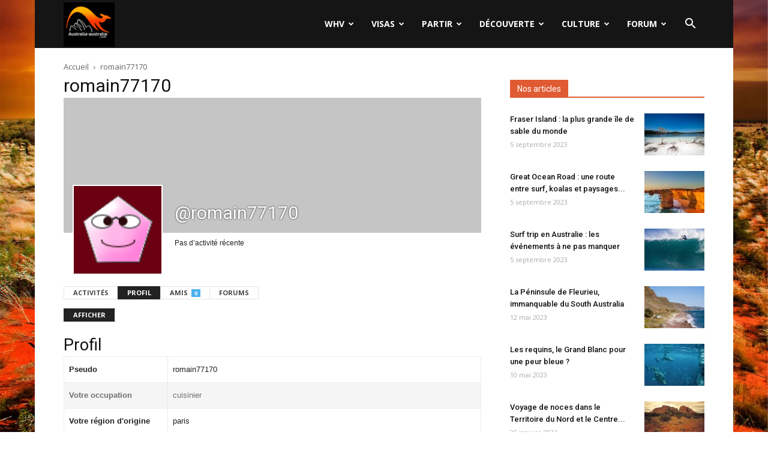

--- FILE ---
content_type: text/html; charset=UTF-8
request_url: https://www.australia-australie.com/membres/romain77170/profile/
body_size: 23416
content:
<!doctype html >
<!--[if IE 8]>    <html class="ie8" lang="en"> <![endif]-->
<!--[if IE 9]>    <html class="ie9" lang="en"> <![endif]-->
<!--[if gt IE 8]><!--> <html lang="fr-FR"> <!--<![endif]-->
<head>
    <title>Profil | romain77170 | Australia-australie.com</title>
    <meta charset="UTF-8" />
    <meta name="viewport" content="width=device-width, initial-scale=1.0">
	<meta name="Awin-verify" content="Hello Awin" />
    <link rel="pingback" href="https://www.australia-australie.com/xmlrpc.php" />
    <link rel="icon" type="image/png" href="https://www.australia-australie.com/wp-content/uploads/2017/11/favicon-aa.png"><link rel='dns-prefetch' href='//fonts.googleapis.com' />
<link rel='dns-prefetch' href='//s.w.org' />
<link rel="alternate" type="application/rss+xml" title="Australia-australie.com &raquo; Flux" href="https://www.australia-australie.com/feed/" />
<link rel="alternate" type="application/rss+xml" title="Australia-australie.com &raquo; Flux des commentaires" href="https://www.australia-australie.com/comments/feed/" />
		<script type="text/javascript">
			window._wpemojiSettings = {"baseUrl":"https:\/\/s.w.org\/images\/core\/emoji\/13.0.0\/72x72\/","ext":".png","svgUrl":"https:\/\/s.w.org\/images\/core\/emoji\/13.0.0\/svg\/","svgExt":".svg","source":{"concatemoji":"https:\/\/www.australia-australie.com\/wp-includes\/js\/wp-emoji-release.min.js?ver=5.5"}};
			!function(e,a,t){var r,n,o,i,p=a.createElement("canvas"),s=p.getContext&&p.getContext("2d");function c(e,t){var a=String.fromCharCode;s.clearRect(0,0,p.width,p.height),s.fillText(a.apply(this,e),0,0);var r=p.toDataURL();return s.clearRect(0,0,p.width,p.height),s.fillText(a.apply(this,t),0,0),r===p.toDataURL()}function l(e){if(!s||!s.fillText)return!1;switch(s.textBaseline="top",s.font="600 32px Arial",e){case"flag":return!c([127987,65039,8205,9895,65039],[127987,65039,8203,9895,65039])&&(!c([55356,56826,55356,56819],[55356,56826,8203,55356,56819])&&!c([55356,57332,56128,56423,56128,56418,56128,56421,56128,56430,56128,56423,56128,56447],[55356,57332,8203,56128,56423,8203,56128,56418,8203,56128,56421,8203,56128,56430,8203,56128,56423,8203,56128,56447]));case"emoji":return!c([55357,56424,8205,55356,57212],[55357,56424,8203,55356,57212])}return!1}function d(e){var t=a.createElement("script");t.src=e,t.defer=t.type="text/javascript",a.getElementsByTagName("head")[0].appendChild(t)}for(i=Array("flag","emoji"),t.supports={everything:!0,everythingExceptFlag:!0},o=0;o<i.length;o++)t.supports[i[o]]=l(i[o]),t.supports.everything=t.supports.everything&&t.supports[i[o]],"flag"!==i[o]&&(t.supports.everythingExceptFlag=t.supports.everythingExceptFlag&&t.supports[i[o]]);t.supports.everythingExceptFlag=t.supports.everythingExceptFlag&&!t.supports.flag,t.DOMReady=!1,t.readyCallback=function(){t.DOMReady=!0},t.supports.everything||(n=function(){t.readyCallback()},a.addEventListener?(a.addEventListener("DOMContentLoaded",n,!1),e.addEventListener("load",n,!1)):(e.attachEvent("onload",n),a.attachEvent("onreadystatechange",function(){"complete"===a.readyState&&t.readyCallback()})),(r=t.source||{}).concatemoji?d(r.concatemoji):r.wpemoji&&r.twemoji&&(d(r.twemoji),d(r.wpemoji)))}(window,document,window._wpemojiSettings);
		</script>
		<style type="text/css">
img.wp-smiley,
img.emoji {
	display: inline !important;
	border: none !important;
	box-shadow: none !important;
	height: 1em !important;
	width: 1em !important;
	margin: 0 .07em !important;
	vertical-align: -0.1em !important;
	background: none !important;
	padding: 0 !important;
}
</style>
	<link rel='stylesheet' id='formidable-css'  href='https://www.australia-australie.com/wp-content/plugins/formidable/css/formidableforms.css?ver=77836' type='text/css' media='all' />
<link rel='stylesheet' id='wp-block-library-css'  href='https://www.australia-australie.com/wp-includes/css/dist/block-library/style.min.css?ver=5.5' type='text/css' media='all' />
<link rel='stylesheet' id='bp-login-form-block-css'  href='https://www.australia-australie.com/wp-content/plugins/buddypress/bp-core/css/blocks/login-form.min.css?ver=10.6.0' type='text/css' media='all' />
<link rel='stylesheet' id='bp-member-block-css'  href='https://www.australia-australie.com/wp-content/plugins/buddypress/bp-members/css/blocks/member.min.css?ver=10.6.0' type='text/css' media='all' />
<link rel='stylesheet' id='bp-members-block-css'  href='https://www.australia-australie.com/wp-content/plugins/buddypress/bp-members/css/blocks/members.min.css?ver=10.6.0' type='text/css' media='all' />
<link rel='stylesheet' id='bp-dynamic-members-block-css'  href='https://www.australia-australie.com/wp-content/plugins/buddypress/bp-members/css/blocks/dynamic-members.min.css?ver=10.6.0' type='text/css' media='all' />
<link rel='stylesheet' id='bp-latest-activities-block-css'  href='https://www.australia-australie.com/wp-content/plugins/buddypress/bp-activity/css/blocks/latest-activities.min.css?ver=10.6.0' type='text/css' media='all' />
<link rel='stylesheet' id='bp-friends-block-css'  href='https://www.australia-australie.com/wp-content/plugins/buddypress/bp-friends/css/blocks/friends.min.css?ver=10.6.0' type='text/css' media='all' />
<link rel='stylesheet' id='bp-sitewide-notices-block-css'  href='https://www.australia-australie.com/wp-content/plugins/buddypress/bp-messages/css/blocks/sitewide-notices.min.css?ver=10.6.0' type='text/css' media='all' />
<link rel='stylesheet' id='bbp-default-css'  href='https://www.australia-australie.com/wp-content/plugins/bbpress/templates/default/css/bbpress.min.css?ver=2.6.9' type='text/css' media='all' />
<link rel='stylesheet' id='bp-legacy-css-css'  href='https://www.australia-australie.com/wp-content/plugins/buddypress/bp-templates/bp-legacy/css/buddypress.min.css?ver=10.6.0' type='text/css' media='screen' />
<style id='bp-legacy-css-inline-css' type='text/css'>

		/* Cover image */
		#buddypress #header-cover-image {
			height: 225px;
			
		}

		#buddypress #create-group-form #header-cover-image {
			margin: 1em 0;
			position: relative;
		}

		.bp-user #buddypress #item-header {
			padding-top: 0;
		}

		#buddypress #item-header-cover-image #item-header-avatar {
			margin-top: 145px;
			float: left;
			overflow: visible;
			width: auto;
		}

		#buddypress div#item-header #item-header-cover-image #item-header-content {
			clear: both;
			float: left;
			margin-left: 170px;
			margin-top: -140px;
			width: auto;
		}

		body.single-item.groups #buddypress div#item-header #item-header-cover-image #item-header-content,
		body.single-item.groups #buddypress div#item-header #item-header-cover-image #item-actions {
			clear: none;
			margin-top: 225px;
			margin-left: 0;
			max-width: 50%;
		}

		body.single-item.groups #buddypress div#item-header #item-header-cover-image #item-actions {
			max-width: 20%;
			padding-top: 20px;
		}

		

		#buddypress div#item-header-cover-image .user-nicename a,
		#buddypress div#item-header-cover-image .user-nicename {
			font-size: 200%;
			color: #fff;
			margin: 0 0 0.6em;
			text-rendering: optimizelegibility;
			text-shadow: 0 0 3px rgba( 0, 0, 0, 0.8 );
		}

		#buddypress #item-header-cover-image #item-header-avatar img.avatar {
			background: rgba( 255, 255, 255, 0.8 );
			border: solid 2px #fff;
		}

		#buddypress #item-header-cover-image #item-header-avatar a {
			border: 0;
			text-decoration: none;
		}

		#buddypress #item-header-cover-image #item-buttons {
			margin: 0 0 10px;
			padding: 0 0 5px;
		}

		#buddypress #item-header-cover-image #item-buttons:after {
			clear: both;
			content: "";
			display: table;
		}

		@media screen and (max-width: 782px) {
			#buddypress #item-header-cover-image #item-header-avatar,
			.bp-user #buddypress #item-header #item-header-cover-image #item-header-avatar,
			#buddypress div#item-header #item-header-cover-image #item-header-content {
				width: 100%;
				text-align: center;
			}

			#buddypress #item-header-cover-image #item-header-avatar a {
				display: inline-block;
			}

			#buddypress #item-header-cover-image #item-header-avatar img {
				margin: 0;
			}

			#buddypress div#item-header #item-header-cover-image #item-header-content,
			body.single-item.groups #buddypress div#item-header #item-header-cover-image #item-header-content,
			body.single-item.groups #buddypress div#item-header #item-header-cover-image #item-actions {
				margin: 0;
			}

			body.single-item.groups #buddypress div#item-header #item-header-cover-image #item-header-content,
			body.single-item.groups #buddypress div#item-header #item-header-cover-image #item-actions {
				max-width: 100%;
			}

			#buddypress div#item-header-cover-image h2 a,
			#buddypress div#item-header-cover-image h2 {
				color: inherit;
				text-shadow: none;
				margin: 25px 0 0;
				font-size: 200%;
			}

			#buddypress #item-header-cover-image #item-buttons div {
				float: none;
				display: inline-block;
			}

			#buddypress #item-header-cover-image #item-buttons:before {
				content: "";
			}

			#buddypress #item-header-cover-image #item-buttons {
				margin: 5px 0;
			}
		}
	
</style>
<link rel='stylesheet' id='kk-star-ratings-css'  href='https://www.australia-australie.com/wp-content/plugins/kk-star-ratings/src/core/public/css/kk-star-ratings.min.css?ver=5.4.10.2' type='text/css' media='all' />
<link rel='stylesheet' id='google-fonts-style-css'  href='https://fonts.googleapis.com/css?family=Open+Sans%3A300italic%2C400%2C400italic%2C600%2C600italic%2C700%7CRoboto%3A300%2C400%2C400italic%2C500%2C500italic%2C700%2C900&#038;ver=8.6' type='text/css' media='all' />
<link rel='stylesheet' id='gdatt-attachments-css'  href='https://www.australia-australie.com/wp-content/plugins/gd-bbpress-attachments/css/front.min.css?ver=4.6_b2510_free' type='text/css' media='all' />
<link rel='stylesheet' id='js_composer_front-css'  href='https://www.australia-australie.com/wp-content/plugins/js_composer/assets/css/js_composer.min.css?ver=5.4.7' type='text/css' media='all' />
<link rel='stylesheet' id='td-theme-css'  href='https://www.australia-australie.com/wp-content/themes/Newspaper/style.css?ver=8.6' type='text/css' media='all' />
<link rel='stylesheet' id='td-theme-bbpress-css'  href='https://www.australia-australie.com/wp-content/themes/Newspaper/style-bbpress.css?ver=8.6' type='text/css' media='all' />
<link rel='stylesheet' id='td-theme-demo-style-css'  href='https://www.australia-australie.com/wp-content/themes/Newspaper/includes/demos/black/demo_style.css?ver=8.6' type='text/css' media='all' />
<script type='text/javascript' src='https://www.australia-australie.com/wp-includes/js/jquery/jquery.js?ver=1.12.4-wp' id='jquery-js'></script>
<script type='text/javascript' id='bp-confirm-js-extra'>
/* <![CDATA[ */
var BP_Confirm = {"are_you_sure":"Confirmez-vous\u00a0?"};
/* ]]> */
</script>
<script type='text/javascript' src='https://www.australia-australie.com/wp-content/plugins/buddypress/bp-core/js/confirm.min.js?ver=10.6.0' id='bp-confirm-js'></script>
<script type='text/javascript' src='https://www.australia-australie.com/wp-content/plugins/buddypress/bp-core/js/widget-members.min.js?ver=10.6.0' id='bp-widget-members-js'></script>
<script type='text/javascript' src='https://www.australia-australie.com/wp-content/plugins/buddypress/bp-core/js/jquery-query.min.js?ver=10.6.0' id='bp-jquery-query-js'></script>
<script type='text/javascript' src='https://www.australia-australie.com/wp-content/plugins/buddypress/bp-core/js/vendor/jquery-cookie.min.js?ver=10.6.0' id='bp-jquery-cookie-js'></script>
<script type='text/javascript' src='https://www.australia-australie.com/wp-content/plugins/buddypress/bp-core/js/vendor/jquery-scroll-to.min.js?ver=10.6.0' id='bp-jquery-scroll-to-js'></script>
<script type='text/javascript' id='bp-legacy-js-js-extra'>
/* <![CDATA[ */
var BP_DTheme = {"accepted":"Accept\u00e9","close":"Fermer","comments":"commentaires","leave_group_confirm":"Voulez-vous vraiment quitter ce groupe\u00a0?","mark_as_fav":"Mettre en favori","my_favs":"Mes Favoris","rejected":"Rejet\u00e9","remove_fav":"Supprimer le favori","show_all":"Tout afficher","show_all_comments":"Afficher tous les commentaires de cette discussion","show_x_comments":"Afficher tous les commentaires (%d)","unsaved_changes":"Votre profil contient une ou plusieurs informations non sauvegard\u00e9es. Si vous quittez cette page sans les enregistrer, ellles seront perdues.","view":"Afficher","store_filter_settings":""};
/* ]]> */
</script>
<script type='text/javascript' src='https://www.australia-australie.com/wp-content/plugins/buddypress/bp-templates/bp-legacy/js/buddypress.min.js?ver=10.6.0' id='bp-legacy-js-js'></script>
<link rel="https://api.w.org/" href="https://www.australia-australie.com/wp-json/" /><link rel="alternate" type="application/json" href="https://www.australia-australie.com/wp-json/wp/v2/pages/0" /><link rel="EditURI" type="application/rsd+xml" title="RSD" href="https://www.australia-australie.com/xmlrpc.php?rsd" />
<link rel="wlwmanifest" type="application/wlwmanifest+xml" href="https://www.australia-australie.com/wp-includes/wlwmanifest.xml" /> 
<meta name="generator" content="WordPress 5.5" />
<link rel="alternate" type="application/json+oembed" href="https://www.australia-australie.com/wp-json/oembed/1.0/embed?url" />
<link rel="alternate" type="text/xml+oembed" href="https://www.australia-australie.com/wp-json/oembed/1.0/embed?url&#038;format=xml" />

	<script type="text/javascript">var ajaxurl = 'https://www.australia-australie.com/wp-admin/admin-ajax.php';</script>

<!--[if lt IE 9]><script src="https://html5shim.googlecode.com/svn/trunk/html5.js"></script><![endif]-->
    <meta name="generator" content="Powered by WPBakery Page Builder - drag and drop page builder for WordPress."/>
<!--[if lte IE 9]><link rel="stylesheet" type="text/css" href="https://www.australia-australie.com/wp-content/plugins/js_composer/assets/css/vc_lte_ie9.min.css" media="screen"><![endif]-->
	<link rel="alternate" type="application/rss+xml" title="Australia-australie.com | romain77170 | Flux RSS des activités " href="https://www.australia-australie.com/membres/romain77170/activity/feed/" />


	<link rel="alternate" type="application/rss+xml" title="Australia-australie.com | Flux RSS de toutes les activités du site" href="https://www.australia-australie.com/votre-activite/feed/" />

<link rel='canonical' href='https://www.australia-australie.com/membres/romain77170/profile/' />

<!-- JS generated by theme -->

<script>
    
    

	    var tdBlocksArray = []; //here we store all the items for the current page

	    //td_block class - each ajax block uses a object of this class for requests
	    function tdBlock() {
		    this.id = '';
		    this.block_type = 1; //block type id (1-234 etc)
		    this.atts = '';
		    this.td_column_number = '';
		    this.td_current_page = 1; //
		    this.post_count = 0; //from wp
		    this.found_posts = 0; //from wp
		    this.max_num_pages = 0; //from wp
		    this.td_filter_value = ''; //current live filter value
		    this.is_ajax_running = false;
		    this.td_user_action = ''; // load more or infinite loader (used by the animation)
		    this.header_color = '';
		    this.ajax_pagination_infinite_stop = ''; //show load more at page x
	    }


        // td_js_generator - mini detector
        (function(){
            var htmlTag = document.getElementsByTagName("html")[0];

	        if ( navigator.userAgent.indexOf("MSIE 10.0") > -1 ) {
                htmlTag.className += ' ie10';
            }

            if ( !!navigator.userAgent.match(/Trident.*rv\:11\./) ) {
                htmlTag.className += ' ie11';
            }

	        if ( navigator.userAgent.indexOf("Edge") > -1 ) {
                htmlTag.className += ' ieEdge';
            }

            if ( /(iPad|iPhone|iPod)/g.test(navigator.userAgent) ) {
                htmlTag.className += ' td-md-is-ios';
            }

            var user_agent = navigator.userAgent.toLowerCase();
            if ( user_agent.indexOf("android") > -1 ) {
                htmlTag.className += ' td-md-is-android';
            }

            if ( -1 !== navigator.userAgent.indexOf('Mac OS X')  ) {
                htmlTag.className += ' td-md-is-os-x';
            }

            if ( /chrom(e|ium)/.test(navigator.userAgent.toLowerCase()) ) {
               htmlTag.className += ' td-md-is-chrome';
            }

            if ( -1 !== navigator.userAgent.indexOf('Firefox') ) {
                htmlTag.className += ' td-md-is-firefox';
            }

            if ( -1 !== navigator.userAgent.indexOf('Safari') && -1 === navigator.userAgent.indexOf('Chrome') ) {
                htmlTag.className += ' td-md-is-safari';
            }

            if( -1 !== navigator.userAgent.indexOf('IEMobile') ){
                htmlTag.className += ' td-md-is-iemobile';
            }

        })();




        var tdLocalCache = {};

        ( function () {
            "use strict";

            tdLocalCache = {
                data: {},
                remove: function (resource_id) {
                    delete tdLocalCache.data[resource_id];
                },
                exist: function (resource_id) {
                    return tdLocalCache.data.hasOwnProperty(resource_id) && tdLocalCache.data[resource_id] !== null;
                },
                get: function (resource_id) {
                    return tdLocalCache.data[resource_id];
                },
                set: function (resource_id, cachedData) {
                    tdLocalCache.remove(resource_id);
                    tdLocalCache.data[resource_id] = cachedData;
                }
            };
        })();

    
    
var td_viewport_interval_list=[{"limitBottom":767,"sidebarWidth":228},{"limitBottom":1018,"sidebarWidth":300},{"limitBottom":1140,"sidebarWidth":324}];
var td_animation_stack_effect="type0";
var tds_animation_stack=true;
var td_animation_stack_specific_selectors=".entry-thumb, img";
var td_animation_stack_general_selectors=".td-animation-stack img, .td-animation-stack .entry-thumb, .post img";
var td_ajax_url="https:\/\/www.australia-australie.com\/wp-admin\/admin-ajax.php?td_theme_name=Newspaper&v=8.6";
var td_get_template_directory_uri="https:\/\/www.australia-australie.com\/wp-content\/themes\/Newspaper";
var tds_snap_menu="";
var tds_logo_on_sticky="";
var tds_header_style="6";
var td_please_wait="S'il vous pla\u00eet patienter ...";
var td_email_user_pass_incorrect="Utilisateur ou mot de passe incorrect!";
var td_email_user_incorrect="E-mail ou nom d'utilisateur incorrect !";
var td_email_incorrect="Email incorrect !";
var tds_more_articles_on_post_enable="";
var tds_more_articles_on_post_time_to_wait="";
var tds_more_articles_on_post_pages_distance_from_top=0;
var tds_theme_color_site_wide="#e05b33";
var tds_smart_sidebar="";
var tdThemeName="Newspaper";
var td_magnific_popup_translation_tPrev="Pr\u00e9c\u00e9dente (fl\u00e8che gauche)";
var td_magnific_popup_translation_tNext="Suivante (fl\u00e8che droite)";
var td_magnific_popup_translation_tCounter="%curr% sur %total%";
var td_magnific_popup_translation_ajax_tError="Le contenu de %url% pas pu \u00eatre charg\u00e9.";
var td_magnific_popup_translation_image_tError="L'image #%curr% pas pu \u00eatre charg\u00e9e.";
var tdDateNamesI18n={"month_names":["janvier","f\u00e9vrier","mars","avril","mai","juin","juillet","ao\u00fbt","septembre","octobre","novembre","d\u00e9cembre"],"month_names_short":["Jan","F\u00e9v","Mar","Avr","Mai","Juin","Juil","Ao\u00fbt","Sep","Oct","Nov","D\u00e9c"],"day_names":["dimanche","lundi","mardi","mercredi","jeudi","vendredi","samedi"],"day_names_short":["dim","lun","mar","mer","jeu","ven","sam"]};
var td_ad_background_click_link="";
var td_ad_background_click_target="";
</script>


<!-- Header style compiled by theme -->

<style>
    

.td-header-wrap .black-menu .sf-menu > .current-menu-item > a,
    .td-header-wrap .black-menu .sf-menu > .current-menu-ancestor > a,
    .td-header-wrap .black-menu .sf-menu > .current-category-ancestor > a,
    .td-header-wrap .black-menu .sf-menu > li > a:hover,
    .td-header-wrap .black-menu .sf-menu > .sfHover > a,
    .td-header-style-12 .td-header-menu-wrap-full,
    .sf-menu > .current-menu-item > a:after,
    .sf-menu > .current-menu-ancestor > a:after,
    .sf-menu > .current-category-ancestor > a:after,
    .sf-menu > li:hover > a:after,
    .sf-menu > .sfHover > a:after,
    .td-header-style-12 .td-affix,
    .header-search-wrap .td-drop-down-search:after,
    .header-search-wrap .td-drop-down-search .btn:hover,
    input[type=submit]:hover,
    .td-read-more a,
    .td-post-category:hover,
    .td-grid-style-1.td-hover-1 .td-big-grid-post:hover .td-post-category,
    .td-grid-style-5.td-hover-1 .td-big-grid-post:hover .td-post-category,
    .td_top_authors .td-active .td-author-post-count,
    .td_top_authors .td-active .td-author-comments-count,
    .td_top_authors .td_mod_wrap:hover .td-author-post-count,
    .td_top_authors .td_mod_wrap:hover .td-author-comments-count,
    .td-404-sub-sub-title a:hover,
    .td-search-form-widget .wpb_button:hover,
    .td-rating-bar-wrap div,
    .td_category_template_3 .td-current-sub-category,
    .dropcap,
    .td_wrapper_video_playlist .td_video_controls_playlist_wrapper,
    .wpb_default,
    .wpb_default:hover,
    .td-left-smart-list:hover,
    .td-right-smart-list:hover,
    .woocommerce-checkout .woocommerce input.button:hover,
    .woocommerce-page .woocommerce a.button:hover,
    .woocommerce-account div.woocommerce .button:hover,
    #bbpress-forums button:hover,
    .bbp_widget_login .button:hover,
    .td-footer-wrapper .td-post-category,
    .td-footer-wrapper .widget_product_search input[type="submit"]:hover,
    .woocommerce .product a.button:hover,
    .woocommerce .product #respond input#submit:hover,
    .woocommerce .checkout input#place_order:hover,
    .woocommerce .woocommerce.widget .button:hover,
    .single-product .product .summary .cart .button:hover,
    .woocommerce-cart .woocommerce table.cart .button:hover,
    .woocommerce-cart .woocommerce .shipping-calculator-form .button:hover,
    .td-next-prev-wrap a:hover,
    .td-load-more-wrap a:hover,
    .td-post-small-box a:hover,
    .page-nav .current,
    .page-nav:first-child > div,
    .td_category_template_8 .td-category-header .td-category a.td-current-sub-category,
    .td_category_template_4 .td-category-siblings .td-category a:hover,
    #bbpress-forums .bbp-pagination .current,
    #bbpress-forums #bbp-single-user-details #bbp-user-navigation li.current a,
    .td-theme-slider:hover .slide-meta-cat a,
    a.vc_btn-black:hover,
    .td-trending-now-wrapper:hover .td-trending-now-title,
    .td-scroll-up,
    .td-smart-list-button:hover,
    .td-weather-information:before,
    .td-weather-week:before,
    .td_block_exchange .td-exchange-header:before,
    .td_block_big_grid_9.td-grid-style-1 .td-post-category,
    .td_block_big_grid_9.td-grid-style-5 .td-post-category,
    .td-grid-style-6.td-hover-1 .td-module-thumb:after,
    .td-pulldown-syle-2 .td-subcat-dropdown ul:after,
    .td_block_template_9 .td-block-title:after,
    .td_block_template_15 .td-block-title:before,
    div.wpforms-container .wpforms-form div.wpforms-submit-container button[type=submit] {
        background-color: #e05b33;
    }

    .global-block-template-4 .td-related-title .td-cur-simple-item:before {
        border-color: #e05b33 transparent transparent transparent !important;
    }

    .woocommerce .woocommerce-message .button:hover,
    .woocommerce .woocommerce-error .button:hover,
    .woocommerce .woocommerce-info .button:hover,
    .global-block-template-4 .td-related-title .td-cur-simple-item,
    .global-block-template-3 .td-related-title .td-cur-simple-item,
    .global-block-template-9 .td-related-title:after {
        background-color: #e05b33 !important;
    }

    .woocommerce .product .onsale,
    .woocommerce.widget .ui-slider .ui-slider-handle {
        background: none #e05b33;
    }

    .woocommerce.widget.widget_layered_nav_filters ul li a {
        background: none repeat scroll 0 0 #e05b33 !important;
    }

    a,
    cite a:hover,
    .td_mega_menu_sub_cats .cur-sub-cat,
    .td-mega-span h3 a:hover,
    .td_mod_mega_menu:hover .entry-title a,
    .header-search-wrap .result-msg a:hover,
    .td-header-top-menu .td-drop-down-search .td_module_wrap:hover .entry-title a,
    .td-header-top-menu .td-icon-search:hover,
    .td-header-wrap .result-msg a:hover,
    .top-header-menu li a:hover,
    .top-header-menu .current-menu-item > a,
    .top-header-menu .current-menu-ancestor > a,
    .top-header-menu .current-category-ancestor > a,
    .td-social-icon-wrap > a:hover,
    .td-header-sp-top-widget .td-social-icon-wrap a:hover,
    .td-page-content blockquote p,
    .td-post-content blockquote p,
    .mce-content-body blockquote p,
    .comment-content blockquote p,
    .wpb_text_column blockquote p,
    .td_block_text_with_title blockquote p,
    .td_module_wrap:hover .entry-title a,
    .td-subcat-filter .td-subcat-list a:hover,
    .td-subcat-filter .td-subcat-dropdown a:hover,
    .td_quote_on_blocks,
    .dropcap2,
    .dropcap3,
    .td_top_authors .td-active .td-authors-name a,
    .td_top_authors .td_mod_wrap:hover .td-authors-name a,
    .td-post-next-prev-content a:hover,
    .author-box-wrap .td-author-social a:hover,
    .td-author-name a:hover,
    .td-author-url a:hover,
    .td_mod_related_posts:hover h3 > a,
    .td-post-template-11 .td-related-title .td-related-left:hover,
    .td-post-template-11 .td-related-title .td-related-right:hover,
    .td-post-template-11 .td-related-title .td-cur-simple-item,
    .td-post-template-11 .td_block_related_posts .td-next-prev-wrap a:hover,
    .comment-reply-link:hover,
    .logged-in-as a:hover,
    #cancel-comment-reply-link:hover,
    .td-search-query,
    .td-category-header .td-pulldown-category-filter-link:hover,
    .td-category-siblings .td-subcat-dropdown a:hover,
    .td-category-siblings .td-subcat-dropdown a.td-current-sub-category,
    .widget a:hover,
    .td_wp_recentcomments a:hover,
    .archive .widget_archive .current,
    .archive .widget_archive .current a,
    .widget_calendar tfoot a:hover,
    .woocommerce a.added_to_cart:hover,
    .woocommerce-account .woocommerce-MyAccount-navigation a:hover,
    #bbpress-forums li.bbp-header .bbp-reply-content span a:hover,
    #bbpress-forums .bbp-forum-freshness a:hover,
    #bbpress-forums .bbp-topic-freshness a:hover,
    #bbpress-forums .bbp-forums-list li a:hover,
    #bbpress-forums .bbp-forum-title:hover,
    #bbpress-forums .bbp-topic-permalink:hover,
    #bbpress-forums .bbp-topic-started-by a:hover,
    #bbpress-forums .bbp-topic-started-in a:hover,
    #bbpress-forums .bbp-body .super-sticky li.bbp-topic-title .bbp-topic-permalink,
    #bbpress-forums .bbp-body .sticky li.bbp-topic-title .bbp-topic-permalink,
    .widget_display_replies .bbp-author-name,
    .widget_display_topics .bbp-author-name,
    .footer-text-wrap .footer-email-wrap a,
    .td-subfooter-menu li a:hover,
    .footer-social-wrap a:hover,
    a.vc_btn-black:hover,
    .td-smart-list-dropdown-wrap .td-smart-list-button:hover,
    .td_module_17 .td-read-more a:hover,
    .td_module_18 .td-read-more a:hover,
    .td_module_19 .td-post-author-name a:hover,
    .td-instagram-user a,
    .td-pulldown-syle-2 .td-subcat-dropdown:hover .td-subcat-more span,
    .td-pulldown-syle-2 .td-subcat-dropdown:hover .td-subcat-more i,
    .td-pulldown-syle-3 .td-subcat-dropdown:hover .td-subcat-more span,
    .td-pulldown-syle-3 .td-subcat-dropdown:hover .td-subcat-more i,
    .td-block-title-wrap .td-wrapper-pulldown-filter .td-pulldown-filter-display-option:hover,
    .td-block-title-wrap .td-wrapper-pulldown-filter .td-pulldown-filter-display-option:hover i,
    .td-block-title-wrap .td-wrapper-pulldown-filter .td-pulldown-filter-link:hover,
    .td-block-title-wrap .td-wrapper-pulldown-filter .td-pulldown-filter-item .td-cur-simple-item,
    .global-block-template-2 .td-related-title .td-cur-simple-item,
    .global-block-template-5 .td-related-title .td-cur-simple-item,
    .global-block-template-6 .td-related-title .td-cur-simple-item,
    .global-block-template-7 .td-related-title .td-cur-simple-item,
    .global-block-template-8 .td-related-title .td-cur-simple-item,
    .global-block-template-9 .td-related-title .td-cur-simple-item,
    .global-block-template-10 .td-related-title .td-cur-simple-item,
    .global-block-template-11 .td-related-title .td-cur-simple-item,
    .global-block-template-12 .td-related-title .td-cur-simple-item,
    .global-block-template-13 .td-related-title .td-cur-simple-item,
    .global-block-template-14 .td-related-title .td-cur-simple-item,
    .global-block-template-15 .td-related-title .td-cur-simple-item,
    .global-block-template-16 .td-related-title .td-cur-simple-item,
    .global-block-template-17 .td-related-title .td-cur-simple-item,
    .td-theme-wrap .sf-menu ul .td-menu-item > a:hover,
    .td-theme-wrap .sf-menu ul .sfHover > a,
    .td-theme-wrap .sf-menu ul .current-menu-ancestor > a,
    .td-theme-wrap .sf-menu ul .current-category-ancestor > a,
    .td-theme-wrap .sf-menu ul .current-menu-item > a,
    .td_outlined_btn {
        color: #e05b33;
    }

    a.vc_btn-black.vc_btn_square_outlined:hover,
    a.vc_btn-black.vc_btn_outlined:hover,
    .td-mega-menu-page .wpb_content_element ul li a:hover,
    .td-theme-wrap .td-aj-search-results .td_module_wrap:hover .entry-title a,
    .td-theme-wrap .header-search-wrap .result-msg a:hover {
        color: #e05b33 !important;
    }

    .td-next-prev-wrap a:hover,
    .td-load-more-wrap a:hover,
    .td-post-small-box a:hover,
    .page-nav .current,
    .page-nav:first-child > div,
    .td_category_template_8 .td-category-header .td-category a.td-current-sub-category,
    .td_category_template_4 .td-category-siblings .td-category a:hover,
    #bbpress-forums .bbp-pagination .current,
    .post .td_quote_box,
    .page .td_quote_box,
    a.vc_btn-black:hover,
    .td_block_template_5 .td-block-title > *,
    .td_outlined_btn {
        border-color: #e05b33;
    }

    .td_wrapper_video_playlist .td_video_currently_playing:after {
        border-color: #e05b33 !important;
    }

    .header-search-wrap .td-drop-down-search:before {
        border-color: transparent transparent #e05b33 transparent;
    }

    .block-title > span,
    .block-title > a,
    .block-title > label,
    .widgettitle,
    .widgettitle:after,
    .td-trending-now-title,
    .td-trending-now-wrapper:hover .td-trending-now-title,
    .wpb_tabs li.ui-tabs-active a,
    .wpb_tabs li:hover a,
    .vc_tta-container .vc_tta-color-grey.vc_tta-tabs-position-top.vc_tta-style-classic .vc_tta-tabs-container .vc_tta-tab.vc_active > a,
    .vc_tta-container .vc_tta-color-grey.vc_tta-tabs-position-top.vc_tta-style-classic .vc_tta-tabs-container .vc_tta-tab:hover > a,
    .td_block_template_1 .td-related-title .td-cur-simple-item,
    .woocommerce .product .products h2:not(.woocommerce-loop-product__title),
    .td-subcat-filter .td-subcat-dropdown:hover .td-subcat-more, 
    .td_3D_btn,
    .td_shadow_btn,
    .td_default_btn,
    .td_round_btn, 
    .td_outlined_btn:hover {
    	background-color: #e05b33;
    }

    .woocommerce div.product .woocommerce-tabs ul.tabs li.active {
    	background-color: #e05b33 !important;
    }

    .block-title,
    .td_block_template_1 .td-related-title,
    .wpb_tabs .wpb_tabs_nav,
    .vc_tta-container .vc_tta-color-grey.vc_tta-tabs-position-top.vc_tta-style-classic .vc_tta-tabs-container,
    .woocommerce div.product .woocommerce-tabs ul.tabs:before {
        border-color: #e05b33;
    }
    .td_block_wrap .td-subcat-item a.td-cur-simple-item {
	    color: #e05b33;
	}


    
    .td-grid-style-4 .entry-title
    {
        background-color: rgba(224, 91, 51, 0.7);
    }

    
    .td-theme-wrap .td-mega-menu .td-next-prev-wrap a {
        color: #c6c6c6;
    }
    .td-theme-wrap .td-mega-menu .td-next-prev-wrap a {
        border-color: #c6c6c6;
    }
    
    .td-theme-wrap .td_mega_menu_sub_cats {
        background-color: #dbdbdb;
    }
    @media (min-width: 1141px) {
        .td_stretch_content .td_block_mega_menu:before {
            background-color: #dbdbdb;
        }
    }
    
    .td-theme-wrap .sf-menu .td_mega_menu_sub_cats .cur-sub-cat,
    .td-theme-wrap .td-mega-menu ul {
        border-color: #c1c1c1;
    }
    .td-theme-wrap .td_mega_menu_sub_cats:after {
        background-color: #c1c1c1;
    }
    
    @media (max-width: 767px) {
        body .td-header-wrap .td-header-main-menu {
            background-color: #000000 !important;
        }
    }


    
    .post blockquote p,
    .page blockquote p {
    	color: #a5a5a5;
    }
    .post .td_quote_box,
    .page .td_quote_box {
        border-color: #a5a5a5;
    }


    
    .td-footer-wrapper::before {
        background-image: url('https://www.australia-australie.com/wp-content/uploads/2017/02/uluru-sunrise.jpg');
    }

    
    .td-footer-wrapper::before {
        background-size: 100% auto;
    }



/* Style generated by theme for demo: black */

.td-black .td-post-category:hover,
		.td-black.global-block-template-7 .td-related-title .td-cur-simple-item {
			background-color: #e05b33;
		}

	  	.td-black .vc_tta-container .vc_tta-color-grey.vc_tta-tabs-position-top.vc_tta-style-classic .vc_tta-tabs-container .vc_tta-tab.vc_active > a,
	  	.td-black .vc_tta-container .vc_tta-color-grey.vc_tta-tabs-position-top.vc_tta-style-classic .vc_tta-tabs-container .vc_tta-tab:hover > a,
	  	.td-black .td-footer-instagram-container .td-instagram-user a,
	  	.td-black.global-block-template-13 .td-related-title .td-cur-simple-item {
			color: #e05b33;
		}

		.td-black .page-nav .current {
			border-color: #e05b33;
		}
</style>

<!-- Global site tag (gtag.js) - Google Analytics -->
<script async src="https://www.googletagmanager.com/gtag/js?id=UA-31899721-2"></script>
<script>
  window.dataLayer = window.dataLayer || [];
  function gtag(){dataLayer.push(arguments);}
  gtag('js', new Date());

  gtag('config', 'UA-31899721-2');
</script>


<!-- Global site tag (gtag.js) - Google Analytics -->
<script async src="https://www.googletagmanager.com/gtag/js?id=G-G28XRS64CS"></script>
<script>
  window.dataLayer = window.dataLayer || [];
  function gtag(){dataLayer.push(arguments);}
  gtag('js', new Date());

  gtag('config', 'G-G28XRS64CS');
</script>
<script type="application/ld+json">
                        {
                            "@context": "http://schema.org",
                            "@type": "BreadcrumbList",
                            "itemListElement": [{
                            "@type": "ListItem",
                            "position": 1,
                                "item": {
                                "@type": "WebSite",
                                "@id": "https://www.australia-australie.com/",
                                "name": "Accueil"                                               
                            }
                        },{
                            "@type": "ListItem",
                            "position": 2,
                                "item": {
                                "@type": "WebPage",
                                "@id": "",
                                "name": "romain77170"
                            }
                        }    ]
                        }
                       </script><link rel="icon" href="https://www.australia-australie.com/wp-content/uploads/2016/10/LOGO-AA-150x150.png" sizes="32x32" />
<link rel="icon" href="https://www.australia-australie.com/wp-content/uploads/2016/10/LOGO-AA.png" sizes="192x192" />
<link rel="apple-touch-icon" href="https://www.australia-australie.com/wp-content/uploads/2016/10/LOGO-AA.png" />
<meta name="msapplication-TileImage" content="https://www.australia-australie.com/wp-content/uploads/2016/10/LOGO-AA.png" />
<noscript><style type="text/css"> .wpb_animate_when_almost_visible { opacity: 1; }</style></noscript>	<!-- Facebook Pixel Code -->
<script>
  !function(f,b,e,v,n,t,s)
  {if(f.fbq)return;n=f.fbq=function(){n.callMethod?
  n.callMethod.apply(n,arguments):n.queue.push(arguments)};
  if(!f._fbq)f._fbq=n;n.push=n;n.loaded=!0;n.version='2.0';
  n.queue=[];t=b.createElement(e);t.async=!0;
  t.src=v;s=b.getElementsByTagName(e)[0];
  s.parentNode.insertBefore(t,s)}(window, document,'script',
  'https://connect.facebook.net/en_US/fbevents.js');
  fbq('init', '895912100530104');
  fbq('track', 'PageView');
</script>
<noscript><img height="1" width="1" style="display:none"
  src="https://www.facebook.com/tr?id=895912100530104&ev=PageView&noscript=1"
/></noscript>
<!-- End Facebook Pixel Code -->
</head>

<body class="xprofile bp-user my-profile profile public buddypress bp-legacy bbp-user-page single singular bbpress no-js page-template-default page page-id-0 page-parent  global-block-template-1 wpb-js-composer js-comp-ver-5.4.7 vc_responsive td-animation-stack-type0 td-boxed-layout" itemscope="itemscope" itemtype="https://schema.org/WebPage">

        <div class="td-scroll-up"><i class="td-icon-menu-up"></i></div>
    
    <div class="td-menu-background"></div>
<div id="td-mobile-nav">
    <div class="td-mobile-container">
        <!-- mobile menu top section -->
        <div class="td-menu-socials-wrap">
            <!-- socials -->
            <div class="td-menu-socials">
                            </div>
            <!-- close button -->
            <div class="td-mobile-close">
                <a href="#"><i class="td-icon-close-mobile"></i></a>
            </div>
        </div>

        <!-- login section -->
        
        <!-- menu section -->
        <div class="td-mobile-content">
            <div class="menu-principal-container"><ul id="menu-principal" class="td-mobile-main-menu"><li id="menu-item-716627" class="menu-item menu-item-type-taxonomy menu-item-object-category menu-item-has-children menu-item-first menu-item-716627"><a href="https://www.australia-australie.com/article/visa-whv-pvt/">Whv<i class="td-icon-menu-right td-element-after"></i></a>
<ul class="sub-menu">
	<li id="menu-item-715981" class="menu-item menu-item-type-taxonomy menu-item-object-category menu-item-715981"><a href="https://www.australia-australie.com/article/visa-whv-pvt/formalites/">Formalités</a></li>
	<li id="menu-item-715980" class="menu-item menu-item-type-taxonomy menu-item-object-category menu-item-715980"><a href="https://www.australia-australie.com/article/visa-whv-pvt/pratique/">Conseils pratiques</a></li>
	<li id="menu-item-715982" class="menu-item menu-item-type-taxonomy menu-item-object-category menu-item-715982"><a href="https://www.australia-australie.com/article/visa-whv-pvt/job/">Les Jobs pour votre whv</a></li>
	<li id="menu-item-715983" class="menu-item menu-item-type-taxonomy menu-item-object-category menu-item-715983"><a href="https://www.australia-australie.com/article/visa-whv-pvt/logement/">Les Logements en Australie</a></li>
	<li id="menu-item-715984" class="menu-item menu-item-type-taxonomy menu-item-object-category menu-item-715984"><a href="https://www.australia-australie.com/article/visa-whv-pvt/transport/">Les moyens de transport</a></li>
	<li id="menu-item-715985" class="menu-item menu-item-type-taxonomy menu-item-object-category menu-item-715985"><a href="https://www.australia-australie.com/article/visa-whv-pvt/regards-de-whv/">Expériences et témoignages</a></li>
	<li id="menu-item-716062" class="menu-item menu-item-type-custom menu-item-object-custom menu-item-716062"><a href="/le-working-holiday-visa-en-australie/">Guide Whv en ligne et en Pdf</a></li>
	<li id="menu-item-716101" class="menu-item menu-item-type-custom menu-item-object-custom menu-item-716101"><a href="https://www.assurances-pvt.com/assurance-pvt-whv-australie/">Comparateur en ligne Assu Whv</a></li>
	<li id="menu-item-716441" class="menu-item menu-item-type-post_type menu-item-object-page menu-item-716441"><a href="https://www.australia-australie.com/les-reunions-gdaysundays/">Réunions GdaySundays 2004 -2016</a></li>
	<li id="menu-item-722177" class="menu-item menu-item-type-post_type menu-item-object-post menu-item-722177"><a href="https://www.australia-australie.com/articles/le-traducteur-altius-australie/">Services de traduction Naati</a></li>
</ul>
</li>
<li id="menu-item-716628" class="menu-item menu-item-type-taxonomy menu-item-object-category menu-item-has-children menu-item-716628"><a href="https://www.australia-australie.com/article/les-autres-sejours/">Visas<i class="td-icon-menu-right td-element-after"></i></a>
<ul class="sub-menu">
	<li id="menu-item-715988" class="menu-item menu-item-type-taxonomy menu-item-object-category menu-item-715988"><a href="https://www.australia-australie.com/article/les-autres-sejours/expatriation/">Tout savoir sur l&rsquo;expatriation</a></li>
	<li id="menu-item-715987" class="menu-item menu-item-type-taxonomy menu-item-object-category menu-item-715987"><a href="https://www.australia-australie.com/article/les-autres-sejours/etudier/">Partir étudier en Australie</a></li>
	<li id="menu-item-715989" class="menu-item menu-item-type-taxonomy menu-item-object-category menu-item-715989"><a href="https://www.australia-australie.com/article/les-autres-sejours/les-visas/">Tous les autres visas</a></li>
	<li id="menu-item-715990" class="menu-item menu-item-type-taxonomy menu-item-object-category menu-item-715990"><a href="https://www.australia-australie.com/article/les-autres-sejours/au-pair/">Partir au pair dans une famille</a></li>
	<li id="menu-item-722178" class="menu-item menu-item-type-post_type menu-item-object-post menu-item-722178"><a href="https://www.australia-australie.com/articles/le-traducteur-altius-australie/">Services de traduction Naati</a></li>
</ul>
</li>
<li id="menu-item-716629" class="menu-item menu-item-type-taxonomy menu-item-object-category menu-item-has-children menu-item-716629"><a href="https://www.australia-australie.com/article/preparatifs/">Partir<i class="td-icon-menu-right td-element-after"></i></a>
<ul class="sub-menu">
	<li id="menu-item-715994" class="menu-item menu-item-type-taxonomy menu-item-object-category menu-item-715994"><a href="https://www.australia-australie.com/article/preparatifs/pratique-preparatifs/">Votre voyage côté pratique</a></li>
	<li id="menu-item-715992" class="menu-item menu-item-type-taxonomy menu-item-object-category menu-item-715992"><a href="https://www.australia-australie.com/article/preparatifs/escales/">Escales vers l&rsquo;Australie</a></li>
	<li id="menu-item-715993" class="menu-item menu-item-type-taxonomy menu-item-object-category menu-item-715993"><a href="https://www.australia-australie.com/article/preparatifs/itineraires/">Sélections d&rsquo;itinéraires choisis</a></li>
	<li id="menu-item-715995" class="menu-item menu-item-type-taxonomy menu-item-object-category menu-item-715995"><a href="https://www.australia-australie.com/article/preparatifs/voyager-autrement/">Concevoir le voyage autrement</a></li>
</ul>
</li>
<li id="menu-item-716630" class="menu-item menu-item-type-taxonomy menu-item-object-category menu-item-has-children menu-item-716630"><a href="https://www.australia-australie.com/article/decouverte/">Découverte<i class="td-icon-menu-right td-element-after"></i></a>
<ul class="sub-menu">
	<li id="menu-item-715997" class="menu-item menu-item-type-taxonomy menu-item-object-category menu-item-has-children menu-item-715997"><a href="https://www.australia-australie.com/article/decouverte/etats-et-villes/">Etats&#038;Villes<i class="td-icon-menu-right td-element-after"></i></a>
	<ul class="sub-menu">
		<li id="menu-item-716100" class="menu-item menu-item-type-taxonomy menu-item-object-category menu-item-has-children menu-item-716100"><a href="https://www.australia-australie.com/article/decouverte/etats-et-villes/etats-et-territoires/">Etats&#038;Territoires<i class="td-icon-menu-right td-element-after"></i></a>
		<ul class="sub-menu">
			<li id="menu-item-716039" class="menu-item menu-item-type-taxonomy menu-item-object-category menu-item-716039"><a href="https://www.australia-australie.com/article/decouverte/etats-et-villes/etats-et-territoires/australie-de-louest/">WA &#8211; Australie de l&rsquo;Ouest</a></li>
			<li id="menu-item-716040" class="menu-item menu-item-type-taxonomy menu-item-object-category menu-item-716040"><a href="https://www.australia-australie.com/article/decouverte/etats-et-villes/etats-et-territoires/australie-du-sud/">SA &#8211; Australie du Sud</a></li>
			<li id="menu-item-716041" class="menu-item menu-item-type-taxonomy menu-item-object-category menu-item-716041"><a href="https://www.australia-australie.com/article/decouverte/etats-et-villes/etats-et-territoires/nouvelle-galles-du-sud/">NSW &#8211; Nouvelle Galles du Sud</a></li>
			<li id="menu-item-716042" class="menu-item menu-item-type-taxonomy menu-item-object-category menu-item-716042"><a href="https://www.australia-australie.com/article/decouverte/etats-et-villes/etats-et-territoires/queensland/">QLD &#8211; Queensland</a></li>
			<li id="menu-item-716043" class="menu-item menu-item-type-taxonomy menu-item-object-category menu-item-716043"><a href="https://www.australia-australie.com/article/decouverte/etats-et-villes/etats-et-territoires/tasmanie/">TAS &#8211; Tasmanie</a></li>
			<li id="menu-item-716044" class="menu-item menu-item-type-taxonomy menu-item-object-category menu-item-716044"><a href="https://www.australia-australie.com/article/decouverte/etats-et-villes/etats-et-territoires/territoire-du-nord/">NT &#8211; Territoire du Nord</a></li>
			<li id="menu-item-716045" class="menu-item menu-item-type-taxonomy menu-item-object-category menu-item-716045"><a href="https://www.australia-australie.com/article/decouverte/etats-et-villes/etats-et-territoires/victoria/">VIC &#8211; Victoria</a></li>
			<li id="menu-item-716053" class="menu-item menu-item-type-taxonomy menu-item-object-category menu-item-716053"><a href="https://www.australia-australie.com/article/decouverte/etats-et-villes/etats-et-territoires/canberra/">ACT &#8211; Canberra</a></li>
		</ul>
</li>
		<li id="menu-item-716046" class="menu-item menu-item-type-taxonomy menu-item-object-category menu-item-has-children menu-item-716046"><a href="https://www.australia-australie.com/article/decouverte/etats-et-villes/">Villes<i class="td-icon-menu-right td-element-after"></i></a>
		<ul class="sub-menu">
			<li id="menu-item-716060" class="menu-item menu-item-type-taxonomy menu-item-object-category menu-item-716060"><a href="https://www.australia-australie.com/article/decouverte/etats-et-villes/villes/sydney/">Sydney</a></li>
			<li id="menu-item-716058" class="menu-item menu-item-type-taxonomy menu-item-object-category menu-item-716058"><a href="https://www.australia-australie.com/article/decouverte/etats-et-villes/villes/melbourne/">Melbourne</a></li>
			<li id="menu-item-716051" class="menu-item menu-item-type-taxonomy menu-item-object-category menu-item-716051"><a href="https://www.australia-australie.com/article/decouverte/etats-et-villes/villes/brisbane/">Brisbane</a></li>
			<li id="menu-item-716059" class="menu-item menu-item-type-taxonomy menu-item-object-category menu-item-716059"><a href="https://www.australia-australie.com/article/decouverte/etats-et-villes/villes/perth/">Perth</a></li>
			<li id="menu-item-716055" class="menu-item menu-item-type-taxonomy menu-item-object-category menu-item-716055"><a href="https://www.australia-australie.com/article/decouverte/etats-et-villes/villes/darwin/">Darwin</a></li>
			<li id="menu-item-716077" class="menu-item menu-item-type-custom menu-item-object-custom menu-item-716077"><a href="/articles/hobart/">Hobart</a></li>
			<li id="menu-item-716073" class="menu-item menu-item-type-custom menu-item-object-custom menu-item-716073"><a href="/articles/adelaide/">Adélaide</a></li>
			<li id="menu-item-716072" class="menu-item menu-item-type-custom menu-item-object-custom menu-item-716072"><a href="/articles/cairns/">Cairns</a></li>
			<li id="menu-item-716074" class="menu-item menu-item-type-custom menu-item-object-custom menu-item-716074"><a href="/articles/alice-springs/">Alice Springs</a></li>
			<li id="menu-item-716075" class="menu-item menu-item-type-custom menu-item-object-custom menu-item-716075"><a href="/articles/coober-pedy-dans-les-profondeurs-de-loutback/">Coober Pedy</a></li>
			<li id="menu-item-716076" class="menu-item menu-item-type-custom menu-item-object-custom menu-item-716076"><a href="/articles/katherine/">Katherine</a></li>
		</ul>
</li>
	</ul>
</li>
	<li id="menu-item-715998" class="menu-item menu-item-type-taxonomy menu-item-object-category menu-item-715998"><a href="https://www.australia-australie.com/article/decouverte/insolite/">L&rsquo;Australie insolite</a></li>
	<li id="menu-item-715999" class="menu-item menu-item-type-taxonomy menu-item-object-category menu-item-715999"><a href="https://www.australia-australie.com/article/decouverte/faune-et-flore/">La faune &amp; la flore</a></li>
	<li id="menu-item-716000" class="menu-item menu-item-type-taxonomy menu-item-object-category menu-item-716000"><a href="https://www.australia-australie.com/article/decouverte/les-incontournables/">Les Incontournables</a></li>
	<li id="menu-item-716001" class="menu-item menu-item-type-taxonomy menu-item-object-category menu-item-716001"><a href="https://www.australia-australie.com/article/decouverte/parcs-nationaux/">Les plus beaux Parcs Nationaux</a></li>
	<li id="menu-item-716002" class="menu-item menu-item-type-taxonomy menu-item-object-category menu-item-716002"><a href="https://www.australia-australie.com/article/decouverte/outback/">Outback, l&rsquo;autre Australie</a></li>
	<li id="menu-item-716631" class="menu-item menu-item-type-taxonomy menu-item-object-category menu-item-has-children menu-item-716631"><a href="https://www.australia-australie.com/article/news/">Les News en Australie<i class="td-icon-menu-right td-element-after"></i></a>
	<ul class="sub-menu">
		<li id="menu-item-716027" class="menu-item menu-item-type-taxonomy menu-item-object-category menu-item-716027"><a href="https://www.australia-australie.com/article/news/aborigenes-news/">Les communautés aborigénes</a></li>
		<li id="menu-item-716028" class="menu-item menu-item-type-taxonomy menu-item-object-category menu-item-716028"><a href="https://www.australia-australie.com/article/news/economie/">Economie du pays de la chance</a></li>
		<li id="menu-item-716029" class="menu-item menu-item-type-taxonomy menu-item-object-category menu-item-716029"><a href="https://www.australia-australie.com/article/news/environnement/">Protection et atteinte à l&rsquo;environnement</a></li>
		<li id="menu-item-716030" class="menu-item menu-item-type-taxonomy menu-item-object-category menu-item-716030"><a href="https://www.australia-australie.com/article/news/evenements/">Les événements australiens</a></li>
		<li id="menu-item-716031" class="menu-item menu-item-type-taxonomy menu-item-object-category menu-item-716031"><a href="https://www.australia-australie.com/article/news/faune-news/">L&rsquo;unique et surprenante faune</a></li>
		<li id="menu-item-716032" class="menu-item menu-item-type-taxonomy menu-item-object-category menu-item-716032"><a href="https://www.australia-australie.com/article/news/inclassables/">Les news australiennes inclassables</a></li>
		<li id="menu-item-716033" class="menu-item menu-item-type-taxonomy menu-item-object-category menu-item-716033"><a href="https://www.australia-australie.com/article/news/infos-site/">Infos du site</a></li>
		<li id="menu-item-716035" class="menu-item menu-item-type-taxonomy menu-item-object-category menu-item-716035"><a href="https://www.australia-australie.com/article/news/societe/">La société dans tous ses états</a></li>
		<li id="menu-item-716036" class="menu-item menu-item-type-taxonomy menu-item-object-category menu-item-716036"><a href="https://www.australia-australie.com/article/news/utile/">Utile et bon à savoir</a></li>
		<li id="menu-item-716037" class="menu-item menu-item-type-taxonomy menu-item-object-category menu-item-716037"><a href="https://www.australia-australie.com/article/news/whv/">Les dernières infos Whv</a></li>
	</ul>
</li>
</ul>
</li>
<li id="menu-item-716632" class="menu-item menu-item-type-taxonomy menu-item-object-category menu-item-has-children menu-item-716632"><a href="https://www.australia-australie.com/article/culture/">Culture<i class="td-icon-menu-right td-element-after"></i></a>
<ul class="sub-menu">
	<li id="menu-item-716004" class="menu-item menu-item-type-taxonomy menu-item-object-category menu-item-716004"><a href="https://www.australia-australie.com/article/culture/aborigenes/">Aborigénes d&rsquo;Australie</a></li>
	<li id="menu-item-716005" class="menu-item menu-item-type-taxonomy menu-item-object-category menu-item-716005"><a href="https://www.australia-australie.com/article/culture/evenements-culture/">Evénements Australiens</a></li>
	<li id="menu-item-716006" class="menu-item menu-item-type-taxonomy menu-item-object-category menu-item-716006"><a href="https://www.australia-australie.com/article/culture/food-and-wine/">Food &#038; wine</a></li>
	<li id="menu-item-716007" class="menu-item menu-item-type-taxonomy menu-item-object-category menu-item-716007"><a href="https://www.australia-australie.com/article/culture/histoire/">Histoire de l&rsquo;Australie</a></li>
	<li id="menu-item-716008" class="menu-item menu-item-type-taxonomy menu-item-object-category menu-item-716008"><a href="https://www.australia-australie.com/article/culture/portraits/">Portraits d&rsquo;australiens</a></li>
	<li id="menu-item-716009" class="menu-item menu-item-type-taxonomy menu-item-object-category menu-item-716009"><a href="https://www.australia-australie.com/article/culture/sport/">Le sport &#8211; La seconde religion</a></li>
</ul>
</li>
<li id="menu-item-716010" class="menu-item menu-item-type-custom menu-item-object-custom menu-item-has-children menu-item-716010"><a href="/forums/">Forum<i class="td-icon-menu-right td-element-after"></i></a>
<ul class="sub-menu">
	<li id="menu-item-716011" class="menu-item menu-item-type-custom menu-item-object-custom menu-item-has-children menu-item-716011"><a href="/forum/general/">Général<i class="td-icon-menu-right td-element-after"></i></a>
	<ul class="sub-menu">
		<li id="menu-item-716063" class="menu-item menu-item-type-custom menu-item-object-custom menu-item-716063"><a href="/forum/general/australie-le-pays-continent/">Le Pays-continent</a></li>
		<li id="menu-item-716064" class="menu-item menu-item-type-custom menu-item-object-custom menu-item-716064"><a href="/forum/general/voyager-ensemble/">Voyager ensemble</a></li>
	</ul>
</li>
	<li id="menu-item-716012" class="menu-item menu-item-type-custom menu-item-object-custom menu-item-has-children menu-item-716012"><a href="/forum/working-holiday-visa/">Whv<i class="td-icon-menu-right td-element-after"></i></a>
	<ul class="sub-menu">
		<li id="menu-item-716065" class="menu-item menu-item-type-custom menu-item-object-custom menu-item-716065"><a href="/forum/working-holiday-visa/visa-working-holiday/">Working Holiday Visa</a></li>
		<li id="menu-item-716066" class="menu-item menu-item-type-custom menu-item-object-custom menu-item-716066"><a href="/forum/working-holiday-visa/jobs-whv/">Jobs Whv</a></li>
		<li id="menu-item-716067" class="menu-item menu-item-type-custom menu-item-object-custom menu-item-716067"><a href="/forum/working-holiday-visa/colocation/">Colocation</a></li>
		<li id="menu-item-716068" class="menu-item menu-item-type-custom menu-item-object-custom menu-item-716068"><a href="/forum/working-holiday-visa/covoiturage-australie/">Covoiturage</a></li>
		<li id="menu-item-716069" class="menu-item menu-item-type-custom menu-item-object-custom menu-item-716069"><a href="/forum/working-holiday-visa/petites-annonces/">Petites annonces</a></li>
		<li id="menu-item-716070" class="menu-item menu-item-type-custom menu-item-object-custom menu-item-716070"><a href="/forum/working-holiday-visa/ils-sont-de-retour-d1an-en-australie/">De retour d&rsquo;Australie !</a></li>
	</ul>
</li>
	<li id="menu-item-716013" class="menu-item menu-item-type-custom menu-item-object-custom menu-item-has-children menu-item-716013"><a href="/forum/forum-tourisme/">Tourisme<i class="td-icon-menu-right td-element-after"></i></a>
	<ul class="sub-menu">
		<li id="menu-item-716078" class="menu-item menu-item-type-custom menu-item-object-custom menu-item-716078"><a href="/forum/forum-tourisme/forum-general-tourisme/">Forum général</a></li>
		<li id="menu-item-716079" class="menu-item menu-item-type-custom menu-item-object-custom menu-item-716079"><a href="/forum/forum-tourisme/sydney-new-south-wales/">Sydney</a></li>
		<li id="menu-item-716080" class="menu-item menu-item-type-custom menu-item-object-custom menu-item-716080"><a href="/forum/forum-tourisme/melbourne-victoria/">Melbourne</a></li>
		<li id="menu-item-716083" class="menu-item menu-item-type-custom menu-item-object-custom menu-item-716083"><a href="/forum/forum-tourisme/brisbane-queensland/">Brisbane</a></li>
		<li id="menu-item-716082" class="menu-item menu-item-type-custom menu-item-object-custom menu-item-716082"><a href="/forum/forum-tourisme/adelaide-south-australia/">Adélaide</a></li>
		<li id="menu-item-716081" class="menu-item menu-item-type-custom menu-item-object-custom menu-item-716081"><a href="/forum/forum-tourisme/perth-western-australia/">Perth</a></li>
		<li id="menu-item-716085" class="menu-item menu-item-type-custom menu-item-object-custom menu-item-716085"><a href="/forum/forum-tourisme/darwin-territoire-du-nord/">Darwin</a></li>
		<li id="menu-item-716086" class="menu-item menu-item-type-custom menu-item-object-custom menu-item-716086"><a href="/forum/forum-tourisme/canberra-act/">Canberra</a></li>
		<li id="menu-item-716084" class="menu-item menu-item-type-custom menu-item-object-custom menu-item-716084"><a href="/forum/forum-tourisme/hobart-tasmanie/">Hobart</a></li>
	</ul>
</li>
	<li id="menu-item-716014" class="menu-item menu-item-type-custom menu-item-object-custom menu-item-716014"><a href="/forum/immigration-en-australie/immigrer-en-australie/">Immigrer</a></li>
	<li id="menu-item-716015" class="menu-item menu-item-type-custom menu-item-object-custom menu-item-has-children menu-item-716015"><a href="/forum/sejours-etudes-et-au-pair-en-australie/">Etudes &#8211; Au Pair<i class="td-icon-menu-right td-element-after"></i></a>
	<ul class="sub-menu">
		<li id="menu-item-716087" class="menu-item menu-item-type-custom menu-item-object-custom menu-item-716087"><a href="/forum/sejours-etudes-et-au-pair-en-australie/les-etudes-en-australie/">Etudes</a></li>
		<li id="menu-item-716088" class="menu-item menu-item-type-custom menu-item-object-custom menu-item-716088"><a href="/forum/sejours-etudes-et-au-pair-en-australie/sejour-au-pair-en-australie/">Au Pair</a></li>
	</ul>
</li>
	<li id="menu-item-716016" class="menu-item menu-item-type-custom menu-item-object-custom menu-item-716016"><a href="/forum/les-peuples-aborigenes/aborigenes/">Aborigénes</a></li>
</ul>
</li>
</ul></div>        </div>
    </div>

    <!-- register/login section -->
    </div>    <div class="td-search-background"></div>
<div class="td-search-wrap-mob">
	<div class="td-drop-down-search" aria-labelledby="td-header-search-button">
		<form method="get" class="td-search-form" action="https://www.australia-australie.com/">
			<!-- close button -->
			<div class="td-search-close">
				<a href="#"><i class="td-icon-close-mobile"></i></a>
			</div>
			<div role="search" class="td-search-input">
				<span>Recherche</span>
				<input id="td-header-search-mob" type="text" value="" name="s" autocomplete="off" />
			</div>
		</form>
		<div id="td-aj-search-mob"></div>
	</div>
</div>    
    
    <div id="td-outer-wrap" class="td-theme-wrap">
    
        <!--
Header style 6
-->


<div class="td-header-wrap td-header-style-6 ">
    
    <div class="td-header-top-menu-full td-container-wrap ">
        <div class="td-container td-header-row td-header-top-menu">
            <!-- LOGIN MODAL -->
        </div>
    </div>

    <div class="td-header-menu-wrap-full td-container-wrap ">
        
        <div class="td-header-menu-wrap ">
            <div class="td-container td-header-row td-header-main-menu black-menu">
                
    <div class="header-search-wrap">
        <div class="td-search-btns-wrap">
            <a id="td-header-search-button" href="#" role="button" class="dropdown-toggle " data-toggle="dropdown"><i class="td-icon-search"></i></a>
            <a id="td-header-search-button-mob" href="#" role="button" class="dropdown-toggle " data-toggle="dropdown"><i class="td-icon-search"></i></a>
        </div>

        <div class="td-drop-down-search" aria-labelledby="td-header-search-button">
            <form method="get" class="td-search-form" action="https://www.australia-australie.com/">
                <div role="search" class="td-head-form-search-wrap">
                    <input id="td-header-search" type="text" value="" name="s" autocomplete="off" /><input class="wpb_button wpb_btn-inverse btn" type="submit" id="td-header-search-top" value="Recherche" />
                </div>
            </form>
            <div id="td-aj-search"></div>
        </div>
    </div>

<div id="td-header-menu" role="navigation">
    <div id="td-top-mobile-toggle"><a href="#"><i class="td-icon-font td-icon-mobile"></i></a></div>
    <div class="td-main-menu-logo td-logo-in-menu">
                    <a class="td-main-logo" href="https://www.australia-australie.com/">
                <img src="https://www.australia-australie.com/wp-content/uploads/2018/01/LOGO-AA.png" alt=""/>
                <span class="td-visual-hidden">Australia-australie.com</span>
            </a>
            </div>
    <div class="menu-principal-container"><ul id="menu-principal-1" class="sf-menu"><li class="menu-item menu-item-type-taxonomy menu-item-object-category menu-item-has-children menu-item-first td-menu-item td-normal-menu menu-item-716627"><a href="https://www.australia-australie.com/article/visa-whv-pvt/">Whv</a>
<ul class="sub-menu">
	<li class="menu-item menu-item-type-taxonomy menu-item-object-category td-menu-item td-normal-menu menu-item-715981"><a href="https://www.australia-australie.com/article/visa-whv-pvt/formalites/">Formalités</a></li>
	<li class="menu-item menu-item-type-taxonomy menu-item-object-category td-menu-item td-normal-menu menu-item-715980"><a href="https://www.australia-australie.com/article/visa-whv-pvt/pratique/">Conseils pratiques</a></li>
	<li class="menu-item menu-item-type-taxonomy menu-item-object-category td-menu-item td-normal-menu menu-item-715982"><a href="https://www.australia-australie.com/article/visa-whv-pvt/job/">Les Jobs pour votre whv</a></li>
	<li class="menu-item menu-item-type-taxonomy menu-item-object-category td-menu-item td-normal-menu menu-item-715983"><a href="https://www.australia-australie.com/article/visa-whv-pvt/logement/">Les Logements en Australie</a></li>
	<li class="menu-item menu-item-type-taxonomy menu-item-object-category td-menu-item td-normal-menu menu-item-715984"><a href="https://www.australia-australie.com/article/visa-whv-pvt/transport/">Les moyens de transport</a></li>
	<li class="menu-item menu-item-type-taxonomy menu-item-object-category td-menu-item td-normal-menu menu-item-715985"><a href="https://www.australia-australie.com/article/visa-whv-pvt/regards-de-whv/">Expériences et témoignages</a></li>
	<li class="menu-item menu-item-type-custom menu-item-object-custom td-menu-item td-normal-menu menu-item-716062"><a href="/le-working-holiday-visa-en-australie/">Guide Whv en ligne et en Pdf</a></li>
	<li class="menu-item menu-item-type-custom menu-item-object-custom td-menu-item td-normal-menu menu-item-716101"><a href="https://www.assurances-pvt.com/assurance-pvt-whv-australie/">Comparateur en ligne Assu Whv</a></li>
	<li class="menu-item menu-item-type-post_type menu-item-object-page td-menu-item td-normal-menu menu-item-716441"><a href="https://www.australia-australie.com/les-reunions-gdaysundays/">Réunions GdaySundays 2004 -2016</a></li>
	<li class="menu-item menu-item-type-post_type menu-item-object-post td-menu-item td-normal-menu menu-item-722177"><a href="https://www.australia-australie.com/articles/le-traducteur-altius-australie/">Services de traduction Naati</a></li>
</ul>
</li>
<li class="menu-item menu-item-type-taxonomy menu-item-object-category menu-item-has-children td-menu-item td-normal-menu menu-item-716628"><a href="https://www.australia-australie.com/article/les-autres-sejours/">Visas</a>
<ul class="sub-menu">
	<li class="menu-item menu-item-type-taxonomy menu-item-object-category td-menu-item td-normal-menu menu-item-715988"><a href="https://www.australia-australie.com/article/les-autres-sejours/expatriation/">Tout savoir sur l&rsquo;expatriation</a></li>
	<li class="menu-item menu-item-type-taxonomy menu-item-object-category td-menu-item td-normal-menu menu-item-715987"><a href="https://www.australia-australie.com/article/les-autres-sejours/etudier/">Partir étudier en Australie</a></li>
	<li class="menu-item menu-item-type-taxonomy menu-item-object-category td-menu-item td-normal-menu menu-item-715989"><a href="https://www.australia-australie.com/article/les-autres-sejours/les-visas/">Tous les autres visas</a></li>
	<li class="menu-item menu-item-type-taxonomy menu-item-object-category td-menu-item td-normal-menu menu-item-715990"><a href="https://www.australia-australie.com/article/les-autres-sejours/au-pair/">Partir au pair dans une famille</a></li>
	<li class="menu-item menu-item-type-post_type menu-item-object-post td-menu-item td-normal-menu menu-item-722178"><a href="https://www.australia-australie.com/articles/le-traducteur-altius-australie/">Services de traduction Naati</a></li>
</ul>
</li>
<li class="menu-item menu-item-type-taxonomy menu-item-object-category menu-item-has-children td-menu-item td-normal-menu menu-item-716629"><a href="https://www.australia-australie.com/article/preparatifs/">Partir</a>
<ul class="sub-menu">
	<li class="menu-item menu-item-type-taxonomy menu-item-object-category td-menu-item td-normal-menu menu-item-715994"><a href="https://www.australia-australie.com/article/preparatifs/pratique-preparatifs/">Votre voyage côté pratique</a></li>
	<li class="menu-item menu-item-type-taxonomy menu-item-object-category td-menu-item td-normal-menu menu-item-715992"><a href="https://www.australia-australie.com/article/preparatifs/escales/">Escales vers l&rsquo;Australie</a></li>
	<li class="menu-item menu-item-type-taxonomy menu-item-object-category td-menu-item td-normal-menu menu-item-715993"><a href="https://www.australia-australie.com/article/preparatifs/itineraires/">Sélections d&rsquo;itinéraires choisis</a></li>
	<li class="menu-item menu-item-type-taxonomy menu-item-object-category td-menu-item td-normal-menu menu-item-715995"><a href="https://www.australia-australie.com/article/preparatifs/voyager-autrement/">Concevoir le voyage autrement</a></li>
</ul>
</li>
<li class="menu-item menu-item-type-taxonomy menu-item-object-category menu-item-has-children td-menu-item td-normal-menu menu-item-716630"><a href="https://www.australia-australie.com/article/decouverte/">Découverte</a>
<ul class="sub-menu">
	<li class="menu-item menu-item-type-taxonomy menu-item-object-category menu-item-has-children td-menu-item td-normal-menu menu-item-715997"><a href="https://www.australia-australie.com/article/decouverte/etats-et-villes/">Etats&#038;Villes</a>
	<ul class="sub-menu">
		<li class="menu-item menu-item-type-taxonomy menu-item-object-category menu-item-has-children td-menu-item td-normal-menu menu-item-716100"><a href="https://www.australia-australie.com/article/decouverte/etats-et-villes/etats-et-territoires/">Etats&#038;Territoires</a>
		<ul class="sub-menu">
			<li class="menu-item menu-item-type-taxonomy menu-item-object-category td-menu-item td-normal-menu menu-item-716039"><a href="https://www.australia-australie.com/article/decouverte/etats-et-villes/etats-et-territoires/australie-de-louest/">WA &#8211; Australie de l&rsquo;Ouest</a></li>
			<li class="menu-item menu-item-type-taxonomy menu-item-object-category td-menu-item td-normal-menu menu-item-716040"><a href="https://www.australia-australie.com/article/decouverte/etats-et-villes/etats-et-territoires/australie-du-sud/">SA &#8211; Australie du Sud</a></li>
			<li class="menu-item menu-item-type-taxonomy menu-item-object-category td-menu-item td-normal-menu menu-item-716041"><a href="https://www.australia-australie.com/article/decouverte/etats-et-villes/etats-et-territoires/nouvelle-galles-du-sud/">NSW &#8211; Nouvelle Galles du Sud</a></li>
			<li class="menu-item menu-item-type-taxonomy menu-item-object-category td-menu-item td-normal-menu menu-item-716042"><a href="https://www.australia-australie.com/article/decouverte/etats-et-villes/etats-et-territoires/queensland/">QLD &#8211; Queensland</a></li>
			<li class="menu-item menu-item-type-taxonomy menu-item-object-category td-menu-item td-normal-menu menu-item-716043"><a href="https://www.australia-australie.com/article/decouverte/etats-et-villes/etats-et-territoires/tasmanie/">TAS &#8211; Tasmanie</a></li>
			<li class="menu-item menu-item-type-taxonomy menu-item-object-category td-menu-item td-normal-menu menu-item-716044"><a href="https://www.australia-australie.com/article/decouverte/etats-et-villes/etats-et-territoires/territoire-du-nord/">NT &#8211; Territoire du Nord</a></li>
			<li class="menu-item menu-item-type-taxonomy menu-item-object-category td-menu-item td-normal-menu menu-item-716045"><a href="https://www.australia-australie.com/article/decouverte/etats-et-villes/etats-et-territoires/victoria/">VIC &#8211; Victoria</a></li>
			<li class="menu-item menu-item-type-taxonomy menu-item-object-category td-menu-item td-normal-menu menu-item-716053"><a href="https://www.australia-australie.com/article/decouverte/etats-et-villes/etats-et-territoires/canberra/">ACT &#8211; Canberra</a></li>
		</ul>
</li>
		<li class="menu-item menu-item-type-taxonomy menu-item-object-category menu-item-has-children td-menu-item td-normal-menu menu-item-716046"><a href="https://www.australia-australie.com/article/decouverte/etats-et-villes/">Villes</a>
		<ul class="sub-menu">
			<li class="menu-item menu-item-type-taxonomy menu-item-object-category td-menu-item td-normal-menu menu-item-716060"><a href="https://www.australia-australie.com/article/decouverte/etats-et-villes/villes/sydney/">Sydney</a></li>
			<li class="menu-item menu-item-type-taxonomy menu-item-object-category td-menu-item td-normal-menu menu-item-716058"><a href="https://www.australia-australie.com/article/decouverte/etats-et-villes/villes/melbourne/">Melbourne</a></li>
			<li class="menu-item menu-item-type-taxonomy menu-item-object-category td-menu-item td-normal-menu menu-item-716051"><a href="https://www.australia-australie.com/article/decouverte/etats-et-villes/villes/brisbane/">Brisbane</a></li>
			<li class="menu-item menu-item-type-taxonomy menu-item-object-category td-menu-item td-normal-menu menu-item-716059"><a href="https://www.australia-australie.com/article/decouverte/etats-et-villes/villes/perth/">Perth</a></li>
			<li class="menu-item menu-item-type-taxonomy menu-item-object-category td-menu-item td-normal-menu menu-item-716055"><a href="https://www.australia-australie.com/article/decouverte/etats-et-villes/villes/darwin/">Darwin</a></li>
			<li class="menu-item menu-item-type-custom menu-item-object-custom td-menu-item td-normal-menu menu-item-716077"><a href="/articles/hobart/">Hobart</a></li>
			<li class="menu-item menu-item-type-custom menu-item-object-custom td-menu-item td-normal-menu menu-item-716073"><a href="/articles/adelaide/">Adélaide</a></li>
			<li class="menu-item menu-item-type-custom menu-item-object-custom td-menu-item td-normal-menu menu-item-716072"><a href="/articles/cairns/">Cairns</a></li>
			<li class="menu-item menu-item-type-custom menu-item-object-custom td-menu-item td-normal-menu menu-item-716074"><a href="/articles/alice-springs/">Alice Springs</a></li>
			<li class="menu-item menu-item-type-custom menu-item-object-custom td-menu-item td-normal-menu menu-item-716075"><a href="/articles/coober-pedy-dans-les-profondeurs-de-loutback/">Coober Pedy</a></li>
			<li class="menu-item menu-item-type-custom menu-item-object-custom td-menu-item td-normal-menu menu-item-716076"><a href="/articles/katherine/">Katherine</a></li>
		</ul>
</li>
	</ul>
</li>
	<li class="menu-item menu-item-type-taxonomy menu-item-object-category td-menu-item td-normal-menu menu-item-715998"><a href="https://www.australia-australie.com/article/decouverte/insolite/">L&rsquo;Australie insolite</a></li>
	<li class="menu-item menu-item-type-taxonomy menu-item-object-category td-menu-item td-normal-menu menu-item-715999"><a href="https://www.australia-australie.com/article/decouverte/faune-et-flore/">La faune &amp; la flore</a></li>
	<li class="menu-item menu-item-type-taxonomy menu-item-object-category td-menu-item td-normal-menu menu-item-716000"><a href="https://www.australia-australie.com/article/decouverte/les-incontournables/">Les Incontournables</a></li>
	<li class="menu-item menu-item-type-taxonomy menu-item-object-category td-menu-item td-normal-menu menu-item-716001"><a href="https://www.australia-australie.com/article/decouverte/parcs-nationaux/">Les plus beaux Parcs Nationaux</a></li>
	<li class="menu-item menu-item-type-taxonomy menu-item-object-category td-menu-item td-normal-menu menu-item-716002"><a href="https://www.australia-australie.com/article/decouverte/outback/">Outback, l&rsquo;autre Australie</a></li>
	<li class="menu-item menu-item-type-taxonomy menu-item-object-category menu-item-has-children td-menu-item td-normal-menu menu-item-716631"><a href="https://www.australia-australie.com/article/news/">Les News en Australie</a>
	<ul class="sub-menu">
		<li class="menu-item menu-item-type-taxonomy menu-item-object-category td-menu-item td-normal-menu menu-item-716027"><a href="https://www.australia-australie.com/article/news/aborigenes-news/">Les communautés aborigénes</a></li>
		<li class="menu-item menu-item-type-taxonomy menu-item-object-category td-menu-item td-normal-menu menu-item-716028"><a href="https://www.australia-australie.com/article/news/economie/">Economie du pays de la chance</a></li>
		<li class="menu-item menu-item-type-taxonomy menu-item-object-category td-menu-item td-normal-menu menu-item-716029"><a href="https://www.australia-australie.com/article/news/environnement/">Protection et atteinte à l&rsquo;environnement</a></li>
		<li class="menu-item menu-item-type-taxonomy menu-item-object-category td-menu-item td-normal-menu menu-item-716030"><a href="https://www.australia-australie.com/article/news/evenements/">Les événements australiens</a></li>
		<li class="menu-item menu-item-type-taxonomy menu-item-object-category td-menu-item td-normal-menu menu-item-716031"><a href="https://www.australia-australie.com/article/news/faune-news/">L&rsquo;unique et surprenante faune</a></li>
		<li class="menu-item menu-item-type-taxonomy menu-item-object-category td-menu-item td-normal-menu menu-item-716032"><a href="https://www.australia-australie.com/article/news/inclassables/">Les news australiennes inclassables</a></li>
		<li class="menu-item menu-item-type-taxonomy menu-item-object-category td-menu-item td-normal-menu menu-item-716033"><a href="https://www.australia-australie.com/article/news/infos-site/">Infos du site</a></li>
		<li class="menu-item menu-item-type-taxonomy menu-item-object-category td-menu-item td-normal-menu menu-item-716035"><a href="https://www.australia-australie.com/article/news/societe/">La société dans tous ses états</a></li>
		<li class="menu-item menu-item-type-taxonomy menu-item-object-category td-menu-item td-normal-menu menu-item-716036"><a href="https://www.australia-australie.com/article/news/utile/">Utile et bon à savoir</a></li>
		<li class="menu-item menu-item-type-taxonomy menu-item-object-category td-menu-item td-normal-menu menu-item-716037"><a href="https://www.australia-australie.com/article/news/whv/">Les dernières infos Whv</a></li>
	</ul>
</li>
</ul>
</li>
<li class="menu-item menu-item-type-taxonomy menu-item-object-category menu-item-has-children td-menu-item td-normal-menu menu-item-716632"><a href="https://www.australia-australie.com/article/culture/">Culture</a>
<ul class="sub-menu">
	<li class="menu-item menu-item-type-taxonomy menu-item-object-category td-menu-item td-normal-menu menu-item-716004"><a href="https://www.australia-australie.com/article/culture/aborigenes/">Aborigénes d&rsquo;Australie</a></li>
	<li class="menu-item menu-item-type-taxonomy menu-item-object-category td-menu-item td-normal-menu menu-item-716005"><a href="https://www.australia-australie.com/article/culture/evenements-culture/">Evénements Australiens</a></li>
	<li class="menu-item menu-item-type-taxonomy menu-item-object-category td-menu-item td-normal-menu menu-item-716006"><a href="https://www.australia-australie.com/article/culture/food-and-wine/">Food &#038; wine</a></li>
	<li class="menu-item menu-item-type-taxonomy menu-item-object-category td-menu-item td-normal-menu menu-item-716007"><a href="https://www.australia-australie.com/article/culture/histoire/">Histoire de l&rsquo;Australie</a></li>
	<li class="menu-item menu-item-type-taxonomy menu-item-object-category td-menu-item td-normal-menu menu-item-716008"><a href="https://www.australia-australie.com/article/culture/portraits/">Portraits d&rsquo;australiens</a></li>
	<li class="menu-item menu-item-type-taxonomy menu-item-object-category td-menu-item td-normal-menu menu-item-716009"><a href="https://www.australia-australie.com/article/culture/sport/">Le sport &#8211; La seconde religion</a></li>
</ul>
</li>
<li class="menu-item menu-item-type-custom menu-item-object-custom menu-item-has-children td-menu-item td-normal-menu menu-item-716010"><a href="/forums/">Forum</a>
<ul class="sub-menu">
	<li class="menu-item menu-item-type-custom menu-item-object-custom menu-item-has-children td-menu-item td-normal-menu menu-item-716011"><a href="/forum/general/">Général</a>
	<ul class="sub-menu">
		<li class="menu-item menu-item-type-custom menu-item-object-custom td-menu-item td-normal-menu menu-item-716063"><a href="/forum/general/australie-le-pays-continent/">Le Pays-continent</a></li>
		<li class="menu-item menu-item-type-custom menu-item-object-custom td-menu-item td-normal-menu menu-item-716064"><a href="/forum/general/voyager-ensemble/">Voyager ensemble</a></li>
	</ul>
</li>
	<li class="menu-item menu-item-type-custom menu-item-object-custom menu-item-has-children td-menu-item td-normal-menu menu-item-716012"><a href="/forum/working-holiday-visa/">Whv</a>
	<ul class="sub-menu">
		<li class="menu-item menu-item-type-custom menu-item-object-custom td-menu-item td-normal-menu menu-item-716065"><a href="/forum/working-holiday-visa/visa-working-holiday/">Working Holiday Visa</a></li>
		<li class="menu-item menu-item-type-custom menu-item-object-custom td-menu-item td-normal-menu menu-item-716066"><a href="/forum/working-holiday-visa/jobs-whv/">Jobs Whv</a></li>
		<li class="menu-item menu-item-type-custom menu-item-object-custom td-menu-item td-normal-menu menu-item-716067"><a href="/forum/working-holiday-visa/colocation/">Colocation</a></li>
		<li class="menu-item menu-item-type-custom menu-item-object-custom td-menu-item td-normal-menu menu-item-716068"><a href="/forum/working-holiday-visa/covoiturage-australie/">Covoiturage</a></li>
		<li class="menu-item menu-item-type-custom menu-item-object-custom td-menu-item td-normal-menu menu-item-716069"><a href="/forum/working-holiday-visa/petites-annonces/">Petites annonces</a></li>
		<li class="menu-item menu-item-type-custom menu-item-object-custom td-menu-item td-normal-menu menu-item-716070"><a href="/forum/working-holiday-visa/ils-sont-de-retour-d1an-en-australie/">De retour d&rsquo;Australie !</a></li>
	</ul>
</li>
	<li class="menu-item menu-item-type-custom menu-item-object-custom menu-item-has-children td-menu-item td-normal-menu menu-item-716013"><a href="/forum/forum-tourisme/">Tourisme</a>
	<ul class="sub-menu">
		<li class="menu-item menu-item-type-custom menu-item-object-custom td-menu-item td-normal-menu menu-item-716078"><a href="/forum/forum-tourisme/forum-general-tourisme/">Forum général</a></li>
		<li class="menu-item menu-item-type-custom menu-item-object-custom td-menu-item td-normal-menu menu-item-716079"><a href="/forum/forum-tourisme/sydney-new-south-wales/">Sydney</a></li>
		<li class="menu-item menu-item-type-custom menu-item-object-custom td-menu-item td-normal-menu menu-item-716080"><a href="/forum/forum-tourisme/melbourne-victoria/">Melbourne</a></li>
		<li class="menu-item menu-item-type-custom menu-item-object-custom td-menu-item td-normal-menu menu-item-716083"><a href="/forum/forum-tourisme/brisbane-queensland/">Brisbane</a></li>
		<li class="menu-item menu-item-type-custom menu-item-object-custom td-menu-item td-normal-menu menu-item-716082"><a href="/forum/forum-tourisme/adelaide-south-australia/">Adélaide</a></li>
		<li class="menu-item menu-item-type-custom menu-item-object-custom td-menu-item td-normal-menu menu-item-716081"><a href="/forum/forum-tourisme/perth-western-australia/">Perth</a></li>
		<li class="menu-item menu-item-type-custom menu-item-object-custom td-menu-item td-normal-menu menu-item-716085"><a href="/forum/forum-tourisme/darwin-territoire-du-nord/">Darwin</a></li>
		<li class="menu-item menu-item-type-custom menu-item-object-custom td-menu-item td-normal-menu menu-item-716086"><a href="/forum/forum-tourisme/canberra-act/">Canberra</a></li>
		<li class="menu-item menu-item-type-custom menu-item-object-custom td-menu-item td-normal-menu menu-item-716084"><a href="/forum/forum-tourisme/hobart-tasmanie/">Hobart</a></li>
	</ul>
</li>
	<li class="menu-item menu-item-type-custom menu-item-object-custom td-menu-item td-normal-menu menu-item-716014"><a href="/forum/immigration-en-australie/immigrer-en-australie/">Immigrer</a></li>
	<li class="menu-item menu-item-type-custom menu-item-object-custom menu-item-has-children td-menu-item td-normal-menu menu-item-716015"><a href="/forum/sejours-etudes-et-au-pair-en-australie/">Etudes &#8211; Au Pair</a>
	<ul class="sub-menu">
		<li class="menu-item menu-item-type-custom menu-item-object-custom td-menu-item td-normal-menu menu-item-716087"><a href="/forum/sejours-etudes-et-au-pair-en-australie/les-etudes-en-australie/">Etudes</a></li>
		<li class="menu-item menu-item-type-custom menu-item-object-custom td-menu-item td-normal-menu menu-item-716088"><a href="/forum/sejours-etudes-et-au-pair-en-australie/sejour-au-pair-en-australie/">Au Pair</a></li>
	</ul>
</li>
	<li class="menu-item menu-item-type-custom menu-item-object-custom td-menu-item td-normal-menu menu-item-716016"><a href="/forum/les-peuples-aborigenes/aborigenes/">Aborigénes</a></li>
</ul>
</li>
</ul></div></div>            </div>
        </div>
    </div>

    
</div>
<div class="td-main-content-wrap td-container-wrap">
    <div class="td-container tdc-content-wrap ">
        <div class="td-crumb-container">
            <div class="entry-crumbs"><span><a title="" class="entry-crumb" href="https://www.australia-australie.com/">Accueil</a></span> <i class="td-icon-right td-bread-sep td-bred-no-url-last"></i> <span class="td-bred-no-url-last">romain77170</span></div>        </div>
        <div class="td-pb-row">
                                    <div class="td-pb-span8 td-main-content" role="main">
                            <div class="td-ss-main-content">
                                                                        <div class="td-page-header">
                                            <h1 class="entry-title td-page-title">
                                                <span>romain77170</span>
                                            </h1>
                                        </div>
                                        <div class="td-page-content">
                                        
<div id="buddypress">

	
	<div id="item-header" role="complementary">

		

<div id="cover-image-container">
	<a id="header-cover-image" href="https://www.australia-australie.com/membres/romain77170/"></a>

	<div id="item-header-cover-image">
		<div id="item-header-avatar">
			<a href="https://www.australia-australie.com/membres/romain77170/">

				<img loading="lazy" src="//www.gravatar.com/avatar/25f639b95a49cca721506a8432246ec4?s=150&#038;r=g&#038;d=wavatar" class="avatar user-17733-avatar avatar-150 photo" width="150" height="150" alt="Illustration du profil de romain77170" />
			</a>
		</div><!-- #item-header-avatar -->

		<div id="item-header-content">

							<h2 class="user-nicename">@romain77170</h2>
			
			<div id="item-buttons"></div><!-- #item-buttons -->

			<span class="activity" data-livestamp="">Pas d’activité récente</span>

			
			<div id="item-meta">

				
					<div id="latest-update">

						
					</div>

				
				
			</div><!-- #item-meta -->

		</div><!-- #item-header-content -->

	</div><!-- #item-header-cover-image -->
</div><!-- #cover-image-container -->


<div id="template-notices" role="alert" aria-atomic="true">
	
</div>

	</div><!-- #item-header -->

	<div id="item-nav">
		<div class="item-list-tabs no-ajax" id="object-nav" aria-label="Navigation principale du membre" role="navigation">
			<ul>

				<li id="activity-personal-li" ><a id="user-activity" href="https://www.australia-australie.com/membres/romain77170/activity/">Activités</a></li><li id="xprofile-personal-li"  class="current selected"><a id="user-xprofile" href="https://www.australia-australie.com/membres/romain77170/profile/">Profil</a></li><li id="friends-personal-li" ><a id="user-friends" href="https://www.australia-australie.com/membres/romain77170/friends/">Amis <span class="count">0</span></a></li><li id="forums-personal-li" ><a id="user-forums" href="https://www.australia-australie.com/membres/romain77170/forums/">Forums</a></li>
				
			</ul>
		</div>
	</div><!-- #item-nav -->

	<div id="item-body">

		
<div class="item-list-tabs no-ajax" id="subnav" aria-label="Navigation secondaire de membre" role="navigation">
	<ul>
		<li id="public-personal-li"  class="current selected"><a id="public" href="https://www.australia-australie.com/membres/romain77170/profile/">Afficher</a></li>	</ul>
</div><!-- .item-list-tabs -->


<div class="profile">



	
		
			
			<div class="bp-widget profil">

				<h2>Profil</h2>

				<table class="profile-fields">

					
						
							<tr class="field_1 field_pseudo required-field visibility-public field_type_textbox">

								<td class="label">Pseudo</td>

								<td class="data"><p>romain77170</p>
</td>

							</tr>

						
						
					
						
							<tr class="field_17 field_votre-occupation optional-field visibility-public alt field_type_textbox">

								<td class="label">Votre occupation</td>

								<td class="data"><p>cuisinier</p>
</td>

							</tr>

						
						
					
						
							<tr class="field_18 field_votre-region-dorigine optional-field visibility-public field_type_textbox">

								<td class="label">Votre région d'origine</td>

								<td class="data"><p>paris</p>
</td>

							</tr>

						
						
					
						
							<tr class="field_19 field_vos-centres-dinterets optional-field visibility-public alt field_type_textbox">

								<td class="label">Vos centres d'interêts</td>

								<td class="data"><p>le foot la cuisine voyager</p>
</td>

							</tr>

						
						
					
				</table>
			</div>

			
		
	
	

</div><!-- .profile -->


	</div><!-- #item-body -->

	
</div><!-- #buddypress -->
                                </div>
                                                            </div>
                        </div>
                        <div class="td-pb-span4 td-main-sidebar" role="complementary">
                            <div class="td-ss-main-sidebar">
                                <div class="td_block_wrap td_block_8 td_block_widget td_uid_1_697519531bffb_rand td-pb-border-top td_block_template_1 td-column-1 td_block_padding"  data-td-block-uid="td_uid_1_697519531bffb" ><script>var block_td_uid_1_697519531bffb = new tdBlock();
block_td_uid_1_697519531bffb.id = "td_uid_1_697519531bffb";
block_td_uid_1_697519531bffb.atts = '{"limit":"30","sort":"","post_ids":"","tag_slug":"","autors_id":"","installed_post_types":"","category_id":"","category_ids":"","custom_title":"Nos articles","custom_url":"","show_child_cat":"","sub_cat_ajax":"","ajax_pagination":"","header_color":"#","header_text_color":"#","ajax_pagination_infinite_stop":"","td_column_number":1,"td_ajax_preloading":"","td_ajax_filter_type":"","td_ajax_filter_ids":"","td_filter_default_txt":"All","color_preset":"","border_top":"","class":"td_block_widget td_uid_1_697519531bffb_rand","el_class":"","offset":"","css":"","tdc_css":"","tdc_css_class":"td_uid_1_697519531bffb_rand","tdc_css_class_style":"td_uid_1_697519531bffb_rand_style","live_filter":"","live_filter_cur_post_id":"","live_filter_cur_post_author":"","block_template_id":""}';
block_td_uid_1_697519531bffb.td_column_number = "1";
block_td_uid_1_697519531bffb.block_type = "td_block_8";
block_td_uid_1_697519531bffb.post_count = "30";
block_td_uid_1_697519531bffb.found_posts = "613";
block_td_uid_1_697519531bffb.header_color = "#";
block_td_uid_1_697519531bffb.ajax_pagination_infinite_stop = "";
block_td_uid_1_697519531bffb.max_num_pages = "21";
tdBlocksArray.push(block_td_uid_1_697519531bffb);
</script><div class="td-block-title-wrap"><h4 class="block-title"><span class="td-pulldown-size">Nos articles</span></h4></div><div id=td_uid_1_697519531bffb class="td_block_inner">

	<div class="td-block-span12">

        <div class="td_module_7 td_module_wrap td-animation-stack">
        <div class="td-module-thumb"><a href="https://www.australia-australie.com/articles/fraser-island/" rel="bookmark" title="Fraser Island : la plus grande île de sable du monde"><img width="100" height="70" class="entry-thumb" src="https://www.australia-australie.com/wp-content/uploads/2016/10/lake_birrabeen-100x70.jpg" srcset="https://www.australia-australie.com/wp-content/uploads/2016/10/lake_birrabeen-100x70.jpg 100w, https://www.australia-australie.com/wp-content/uploads/2016/10/lake_birrabeen-218x150.jpg 218w" sizes="(max-width: 100px) 100vw, 100px" alt="Fraser Island" title="Fraser Island : la plus grande île de sable du monde"/></a></div>
        <div class="item-details">
            <h3 class="entry-title td-module-title"><a href="https://www.australia-australie.com/articles/fraser-island/" rel="bookmark" title="Fraser Island : la plus grande île de sable du monde">Fraser Island : la plus grande île de sable du monde</a></h3>
            <div class="td-module-meta-info">
                                                <span class="td-post-date"><time class="entry-date updated td-module-date" datetime="2023-09-05T14:16:12+00:00" >5 septembre 2023</time></span>                            </div>

        </div>

        </div>

        
	</div> <!-- ./td-block-span12 -->

	<div class="td-block-span12">

        <div class="td_module_7 td_module_wrap td-animation-stack">
        <div class="td-module-thumb"><a href="https://www.australia-australie.com/articles/great-ocean-road/" rel="bookmark" title="Great Ocean Road : une route entre surf, koalas et paysages spectaculaires"><img width="100" height="70" class="entry-thumb" src="https://www.australia-australie.com/wp-content/uploads/2016/10/Great_ocean_road_6-100x70.jpg" srcset="https://www.australia-australie.com/wp-content/uploads/2016/10/Great_ocean_road_6-100x70.jpg 100w, https://www.australia-australie.com/wp-content/uploads/2016/10/Great_ocean_road_6-218x150.jpg 218w" sizes="(max-width: 100px) 100vw, 100px" alt="Great Ocean Road" title="Great Ocean Road : une route entre surf, koalas et paysages spectaculaires"/></a></div>
        <div class="item-details">
            <h3 class="entry-title td-module-title"><a href="https://www.australia-australie.com/articles/great-ocean-road/" rel="bookmark" title="Great Ocean Road : une route entre surf, koalas et paysages spectaculaires">Great Ocean Road : une route entre surf, koalas et paysages...</a></h3>
            <div class="td-module-meta-info">
                                                <span class="td-post-date"><time class="entry-date updated td-module-date" datetime="2023-09-05T14:05:29+00:00" >5 septembre 2023</time></span>                            </div>

        </div>

        </div>

        
	</div> <!-- ./td-block-span12 -->

	<div class="td-block-span12">

        <div class="td_module_7 td_module_wrap td-animation-stack">
        <div class="td-module-thumb"><a href="https://www.australia-australie.com/articles/surf-trip-en-australie-les-evenements-ne-pas-manquer/" rel="bookmark" title="Surf trip en Australie : les événements à ne pas manquer"><img width="100" height="70" class="entry-thumb" src="https://www.australia-australie.com/wp-content/uploads/2016/11/surfeurs_bellbeach_1-100x70.jpg" srcset="https://www.australia-australie.com/wp-content/uploads/2016/11/surfeurs_bellbeach_1-100x70.jpg 100w, https://www.australia-australie.com/wp-content/uploads/2016/11/surfeurs_bellbeach_1-218x150.jpg 218w" sizes="(max-width: 100px) 100vw, 100px" alt="surfeurs bells beach" title="Surf trip en Australie : les événements à ne pas manquer"/></a></div>
        <div class="item-details">
            <h3 class="entry-title td-module-title"><a href="https://www.australia-australie.com/articles/surf-trip-en-australie-les-evenements-ne-pas-manquer/" rel="bookmark" title="Surf trip en Australie : les événements à ne pas manquer">Surf trip en Australie : les événements à ne pas manquer</a></h3>
            <div class="td-module-meta-info">
                                                <span class="td-post-date"><time class="entry-date updated td-module-date" datetime="2023-09-05T09:20:58+00:00" >5 septembre 2023</time></span>                            </div>

        </div>

        </div>

        
	</div> <!-- ./td-block-span12 -->

	<div class="td-block-span12">

        <div class="td_module_7 td_module_wrap td-animation-stack">
        <div class="td-module-thumb"><a href="https://www.australia-australie.com/articles/la-peninsule-de-fleurieu/" rel="bookmark" title="La Péninsule de Fleurieu, immanquable du South Australia"><img width="100" height="70" class="entry-thumb" src="https://www.australia-australie.com/wp-content/uploads/2017/01/Fleurieu-Peninsula_06-100x70.jpg" srcset="https://www.australia-australie.com/wp-content/uploads/2017/01/Fleurieu-Peninsula_06-100x70.jpg 100w, https://www.australia-australie.com/wp-content/uploads/2017/01/Fleurieu-Peninsula_06-218x150.jpg 218w" sizes="(max-width: 100px) 100vw, 100px" alt="Fleurieu Peninsula" title="La Péninsule de Fleurieu, immanquable du South Australia"/></a></div>
        <div class="item-details">
            <h3 class="entry-title td-module-title"><a href="https://www.australia-australie.com/articles/la-peninsule-de-fleurieu/" rel="bookmark" title="La Péninsule de Fleurieu, immanquable du South Australia">La Péninsule de Fleurieu, immanquable du South Australia</a></h3>
            <div class="td-module-meta-info">
                                                <span class="td-post-date"><time class="entry-date updated td-module-date" datetime="2023-05-12T12:30:33+00:00" >12 mai 2023</time></span>                            </div>

        </div>

        </div>

        
	</div> <!-- ./td-block-span12 -->

	<div class="td-block-span12">

        <div class="td_module_7 td_module_wrap td-animation-stack">
        <div class="td-module-thumb"><a href="https://www.australia-australie.com/articles/les-requins-australiens-le-grand-blanc-pour-une-peur-bleue/" rel="bookmark" title="Les requins, le Grand Blanc pour une peur bleue ?"><img width="100" height="70" class="entry-thumb" src="https://www.australia-australie.com/wp-content/uploads/2016/11/shark-100x70.jpg" srcset="https://www.australia-australie.com/wp-content/uploads/2016/11/shark-100x70.jpg 100w, https://www.australia-australie.com/wp-content/uploads/2016/11/shark-218x150.jpg 218w" sizes="(max-width: 100px) 100vw, 100px" alt="Requins Australie" title="Les requins, le Grand Blanc pour une peur bleue ?"/></a></div>
        <div class="item-details">
            <h3 class="entry-title td-module-title"><a href="https://www.australia-australie.com/articles/les-requins-australiens-le-grand-blanc-pour-une-peur-bleue/" rel="bookmark" title="Les requins, le Grand Blanc pour une peur bleue ?">Les requins, le Grand Blanc pour une peur bleue ?</a></h3>
            <div class="td-module-meta-info">
                                                <span class="td-post-date"><time class="entry-date updated td-module-date" datetime="2023-05-10T09:00:51+00:00" >10 mai 2023</time></span>                            </div>

        </div>

        </div>

        
	</div> <!-- ./td-block-span12 -->

	<div class="td-block-span12">

        <div class="td_module_7 td_module_wrap td-animation-stack">
        <div class="td-module-thumb"><a href="https://www.australia-australie.com/articles/lune-de-miel-dans-le-territoire-du-nord-et-le-centre-rouge/" rel="bookmark" title="Voyage de noces dans le Territoire du Nord et le Centre Rouge"><img width="100" height="70" class="entry-thumb" src="https://www.australia-australie.com/wp-content/uploads/2016/10/les_Olgas-2-100x70.jpg" srcset="https://www.australia-australie.com/wp-content/uploads/2016/10/les_Olgas-2-100x70.jpg 100w, https://www.australia-australie.com/wp-content/uploads/2016/10/les_Olgas-2-218x150.jpg 218w" sizes="(max-width: 100px) 100vw, 100px" alt="Les Olgas - Uluru National Park" title="Voyage de noces dans le Territoire du Nord et le Centre Rouge"/></a></div>
        <div class="item-details">
            <h3 class="entry-title td-module-title"><a href="https://www.australia-australie.com/articles/lune-de-miel-dans-le-territoire-du-nord-et-le-centre-rouge/" rel="bookmark" title="Voyage de noces dans le Territoire du Nord et le Centre Rouge">Voyage de noces dans le Territoire du Nord et le Centre...</a></h3>
            <div class="td-module-meta-info">
                                                <span class="td-post-date"><time class="entry-date updated td-module-date" datetime="2023-01-25T15:19:27+00:00" >25 janvier 2023</time></span>                            </div>

        </div>

        </div>

        
	</div> <!-- ./td-block-span12 -->

	<div class="td-block-span12">

        <div class="td_module_7 td_module_wrap td-animation-stack">
        <div class="td-module-thumb"><a href="https://www.australia-australie.com/articles/voyage-de-noce-en-australie-lune-de-miel-dans-le-victoria/" rel="bookmark" title="Voyage de noces dans le Victoria"><img width="100" height="70" class="entry-thumb" src="https://www.australia-australie.com/wp-content/uploads/2016/10/voyagenoces_vic_1-100x70.jpg" srcset="https://www.australia-australie.com/wp-content/uploads/2016/10/voyagenoces_vic_1-100x70.jpg 100w, https://www.australia-australie.com/wp-content/uploads/2016/10/voyagenoces_vic_1-218x150.jpg 218w" sizes="(max-width: 100px) 100vw, 100px" alt="Un des magnifiques parcs nationaux du Victoria" title="Voyage de noces dans le Victoria"/></a></div>
        <div class="item-details">
            <h3 class="entry-title td-module-title"><a href="https://www.australia-australie.com/articles/voyage-de-noce-en-australie-lune-de-miel-dans-le-victoria/" rel="bookmark" title="Voyage de noces dans le Victoria">Voyage de noces dans le Victoria</a></h3>
            <div class="td-module-meta-info">
                                                <span class="td-post-date"><time class="entry-date updated td-module-date" datetime="2022-12-19T12:12:55+00:00" >19 décembre 2022</time></span>                            </div>

        </div>

        </div>

        
	</div> <!-- ./td-block-span12 -->

	<div class="td-block-span12">

        <div class="td_module_7 td_module_wrap td-animation-stack">
        <div class="td-module-thumb"><a href="https://www.australia-australie.com/articles/melbourne-le-central-business-district/" rel="bookmark" title="Les quartiers de Melbourne : Central Business District"><img width="100" height="70" class="entry-thumb" src="https://www.australia-australie.com/wp-content/uploads/2016/10/yarra_city-100x70.jpg" srcset="https://www.australia-australie.com/wp-content/uploads/2016/10/yarra_city-100x70.jpg 100w, https://www.australia-australie.com/wp-content/uploads/2016/10/yarra_city-218x150.jpg 218w" sizes="(max-width: 100px) 100vw, 100px" alt="Central Business District" title="Les quartiers de Melbourne : Central Business District"/></a></div>
        <div class="item-details">
            <h3 class="entry-title td-module-title"><a href="https://www.australia-australie.com/articles/melbourne-le-central-business-district/" rel="bookmark" title="Les quartiers de Melbourne : Central Business District">Les quartiers de Melbourne : Central Business District</a></h3>
            <div class="td-module-meta-info">
                                                <span class="td-post-date"><time class="entry-date updated td-module-date" datetime="2022-11-30T10:37:41+00:00" >30 novembre 2022</time></span>                            </div>

        </div>

        </div>

        
	</div> <!-- ./td-block-span12 -->

	<div class="td-block-span12">

        <div class="td_module_7 td_module_wrap td-animation-stack">
        <div class="td-module-thumb"><a href="https://www.australia-australie.com/articles/covid-19-en-australie-le-point-sur-la-situation-pour-les-voyageurs-et-whv/" rel="bookmark" title="COVID-19 en Australie : le point sur la situation pour les WHV"><img width="100" height="70" class="entry-thumb" src="https://www.australia-australie.com/wp-content/uploads/2020/08/covid-100x70.jpg" srcset="https://www.australia-australie.com/wp-content/uploads/2020/08/covid-100x70.jpg 100w, https://www.australia-australie.com/wp-content/uploads/2020/08/covid-218x150.jpg 218w" sizes="(max-width: 100px) 100vw, 100px" alt="COVID-19" title="COVID-19 en Australie : le point sur la situation pour les WHV"/></a></div>
        <div class="item-details">
            <h3 class="entry-title td-module-title"><a href="https://www.australia-australie.com/articles/covid-19-en-australie-le-point-sur-la-situation-pour-les-voyageurs-et-whv/" rel="bookmark" title="COVID-19 en Australie : le point sur la situation pour les WHV">COVID-19 en Australie : le point sur la situation pour les...</a></h3>
            <div class="td-module-meta-info">
                                                <span class="td-post-date"><time class="entry-date updated td-module-date" datetime="2022-11-30T05:15:49+00:00" >30 novembre 2022</time></span>                            </div>

        </div>

        </div>

        
	</div> <!-- ./td-block-span12 -->

	<div class="td-block-span12">

        <div class="td_module_7 td_module_wrap td-animation-stack">
        <div class="td-module-thumb"><a href="https://www.australia-australie.com/articles/8-cascades-spectaculaires-ne-pas-rater-dans-le-queensland/" rel="bookmark" title="Cascades à ne pas rater dans le Queensland : notre top 8"><img width="100" height="70" class="entry-thumb" src="https://www.australia-australie.com/wp-content/uploads/2016/10/Queen_-Mary_Falls-100x70.jpg" srcset="https://www.australia-australie.com/wp-content/uploads/2016/10/Queen_-Mary_Falls-100x70.jpg 100w, https://www.australia-australie.com/wp-content/uploads/2016/10/Queen_-Mary_Falls-218x150.jpg 218w" sizes="(max-width: 100px) 100vw, 100px" alt="cascades spectaculaires" title="Cascades à ne pas rater dans le Queensland : notre top 8"/></a></div>
        <div class="item-details">
            <h3 class="entry-title td-module-title"><a href="https://www.australia-australie.com/articles/8-cascades-spectaculaires-ne-pas-rater-dans-le-queensland/" rel="bookmark" title="Cascades à ne pas rater dans le Queensland : notre top 8">Cascades à ne pas rater dans le Queensland : notre top...</a></h3>
            <div class="td-module-meta-info">
                                                <span class="td-post-date"><time class="entry-date updated td-module-date" datetime="2022-11-23T14:08:49+00:00" >23 novembre 2022</time></span>                            </div>

        </div>

        </div>

        
	</div> <!-- ./td-block-span12 -->

	<div class="td-block-span12">

        <div class="td_module_7 td_module_wrap td-animation-stack">
        <div class="td-module-thumb"><a href="https://www.australia-australie.com/articles/north-stradbroke-island/" rel="bookmark" title="North Stradbroke Island, le paradis blanc de Brisbane"><img width="100" height="70" class="entry-thumb" src="https://www.australia-australie.com/wp-content/uploads/2016/12/Stradbroke-Island-Queensland-100x70.jpg" srcset="https://www.australia-australie.com/wp-content/uploads/2016/12/Stradbroke-Island-Queensland-100x70.jpg 100w, https://www.australia-australie.com/wp-content/uploads/2016/12/Stradbroke-Island-Queensland-218x150.jpg 218w" sizes="(max-width: 100px) 100vw, 100px" alt="Stradbroke Island, Australie" title="North Stradbroke Island, le paradis blanc de Brisbane"/></a></div>
        <div class="item-details">
            <h3 class="entry-title td-module-title"><a href="https://www.australia-australie.com/articles/north-stradbroke-island/" rel="bookmark" title="North Stradbroke Island, le paradis blanc de Brisbane">North Stradbroke Island, le paradis blanc de Brisbane</a></h3>
            <div class="td-module-meta-info">
                                                <span class="td-post-date"><time class="entry-date updated td-module-date" datetime="2022-11-09T10:20:00+00:00" >9 novembre 2022</time></span>                            </div>

        </div>

        </div>

        
	</div> <!-- ./td-block-span12 -->

	<div class="td-block-span12">

        <div class="td_module_7 td_module_wrap td-animation-stack">
        <div class="td-module-thumb"><a href="https://www.australia-australie.com/articles/faire-son-sac-pour-l-australie/" rel="bookmark" title="Sac pour l&rsquo;Australie : que faut-il emporter pour un an Down Under ?"><img width="100" height="70" class="entry-thumb" src="https://www.australia-australie.com/wp-content/uploads/2017/01/faire-son-sac-pour-australie-1-100x70.jpg" srcset="https://www.australia-australie.com/wp-content/uploads/2017/01/faire-son-sac-pour-australie-1-100x70.jpg 100w, https://www.australia-australie.com/wp-content/uploads/2017/01/faire-son-sac-pour-australie-1-218x150.jpg 218w" sizes="(max-width: 100px) 100vw, 100px" alt="sac pour l&#039;Australie" title="Sac pour l&rsquo;Australie : que faut-il emporter pour un an Down Under ?"/></a></div>
        <div class="item-details">
            <h3 class="entry-title td-module-title"><a href="https://www.australia-australie.com/articles/faire-son-sac-pour-l-australie/" rel="bookmark" title="Sac pour l&rsquo;Australie : que faut-il emporter pour un an Down Under ?">Sac pour l&rsquo;Australie : que faut-il emporter pour un an Down...</a></h3>
            <div class="td-module-meta-info">
                                                <span class="td-post-date"><time class="entry-date updated td-module-date" datetime="2022-11-02T10:24:36+00:00" >2 novembre 2022</time></span>                            </div>

        </div>

        </div>

        
	</div> <!-- ./td-block-span12 -->

	<div class="td-block-span12">

        <div class="td_module_7 td_module_wrap td-animation-stack">
        <div class="td-module-thumb"><a href="https://www.australia-australie.com/articles/10-iles-de-la-grande-barriere-de-corail-qui-vont-vous-eblouir/" rel="bookmark" title="Grande Barrière de Corail : les 10 îles qui vont vous éblouir !"><img width="100" height="70" class="entry-thumb" src="https://www.australia-australie.com/wp-content/uploads/2016/10/lady_elliot-100x70.jpg" srcset="https://www.australia-australie.com/wp-content/uploads/2016/10/lady_elliot-100x70.jpg 100w, https://www.australia-australie.com/wp-content/uploads/2016/10/lady_elliot-300x210.jpg 300w, https://www.australia-australie.com/wp-content/uploads/2016/10/lady_elliot-768x538.jpg 768w, https://www.australia-australie.com/wp-content/uploads/2016/10/lady_elliot-218x150.jpg 218w, https://www.australia-australie.com/wp-content/uploads/2016/10/lady_elliot-696x488.jpg 696w, https://www.australia-australie.com/wp-content/uploads/2016/10/lady_elliot-599x420.jpg 599w, https://www.australia-australie.com/wp-content/uploads/2016/10/lady_elliot.jpg 1000w" sizes="(max-width: 100px) 100vw, 100px" alt="Grande Barrière" title="Grande Barrière de Corail : les 10 îles qui vont vous éblouir !"/></a></div>
        <div class="item-details">
            <h3 class="entry-title td-module-title"><a href="https://www.australia-australie.com/articles/10-iles-de-la-grande-barriere-de-corail-qui-vont-vous-eblouir/" rel="bookmark" title="Grande Barrière de Corail : les 10 îles qui vont vous éblouir !">Grande Barrière de Corail : les 10 îles qui vont vous...</a></h3>
            <div class="td-module-meta-info">
                                                <span class="td-post-date"><time class="entry-date updated td-module-date" datetime="2022-10-26T10:04:16+00:00" >26 octobre 2022</time></span>                            </div>

        </div>

        </div>

        
	</div> <!-- ./td-block-span12 -->

	<div class="td-block-span12">

        <div class="td_module_7 td_module_wrap td-animation-stack">
        <div class="td-module-thumb"><a href="https://www.australia-australie.com/articles/nager-avec-les-dauphins-en-australie/" rel="bookmark" title="Nager avec les dauphins en Australie : l&rsquo;incroyable expérience"><img width="100" height="70" class="entry-thumb" src="https://www.australia-australie.com/wp-content/uploads/2016/11/dauphins-100x70.jpg" srcset="https://www.australia-australie.com/wp-content/uploads/2016/11/dauphins-100x70.jpg 100w, https://www.australia-australie.com/wp-content/uploads/2016/11/dauphins-218x150.jpg 218w" sizes="(max-width: 100px) 100vw, 100px" alt="nager avec les dauphins" title="Nager avec les dauphins en Australie : l&rsquo;incroyable expérience"/></a></div>
        <div class="item-details">
            <h3 class="entry-title td-module-title"><a href="https://www.australia-australie.com/articles/nager-avec-les-dauphins-en-australie/" rel="bookmark" title="Nager avec les dauphins en Australie : l&rsquo;incroyable expérience">Nager avec les dauphins en Australie : l&rsquo;incroyable expérience</a></h3>
            <div class="td-module-meta-info">
                                                <span class="td-post-date"><time class="entry-date updated td-module-date" datetime="2022-10-19T10:42:58+00:00" >19 octobre 2022</time></span>                            </div>

        </div>

        </div>

        
	</div> <!-- ./td-block-span12 -->

	<div class="td-block-span12">

        <div class="td_module_7 td_module_wrap td-animation-stack">
        <div class="td-module-thumb"><a href="https://www.australia-australie.com/articles/7-nuits-que-vous-netes-pas-pret-doublier/" rel="bookmark" title="Nuits australiennes : 7 lieux que vous n&rsquo;êtes pas prêt d&rsquo;oublier !"><img width="100" height="70" class="entry-thumb" src="https://www.australia-australie.com/wp-content/uploads/2016/10/nuit_en_swag-100x70.jpg" srcset="https://www.australia-australie.com/wp-content/uploads/2016/10/nuit_en_swag-100x70.jpg 100w, https://www.australia-australie.com/wp-content/uploads/2016/10/nuit_en_swag-218x150.jpg 218w" sizes="(max-width: 100px) 100vw, 100px" alt="nuits australiennes" title="Nuits australiennes : 7 lieux que vous n&rsquo;êtes pas prêt d&rsquo;oublier !"/></a></div>
        <div class="item-details">
            <h3 class="entry-title td-module-title"><a href="https://www.australia-australie.com/articles/7-nuits-que-vous-netes-pas-pret-doublier/" rel="bookmark" title="Nuits australiennes : 7 lieux que vous n&rsquo;êtes pas prêt d&rsquo;oublier !">Nuits australiennes : 7 lieux que vous n&rsquo;êtes pas prêt d&rsquo;oublier...</a></h3>
            <div class="td-module-meta-info">
                                                <span class="td-post-date"><time class="entry-date updated td-module-date" datetime="2022-10-12T11:45:48+00:00" >12 octobre 2022</time></span>                            </div>

        </div>

        </div>

        
	</div> <!-- ./td-block-span12 -->

	<div class="td-block-span12">

        <div class="td_module_7 td_module_wrap td-animation-stack">
        <div class="td-module-thumb"><a href="https://www.australia-australie.com/articles/des-activites-gratuites-pour-un-ete-colore-en-australie-occidentale-0/" rel="bookmark" title="Des activités gratuites à Perth, pour un été coloré et bien rempli"><img width="100" height="70" class="entry-thumb" src="https://www.australia-australie.com/wp-content/uploads/2016/01/perth-100x70.jpg" srcset="https://www.australia-australie.com/wp-content/uploads/2016/01/perth-100x70.jpg 100w, https://www.australia-australie.com/wp-content/uploads/2016/01/perth-218x150.jpg 218w" sizes="(max-width: 100px) 100vw, 100px" alt="activités gratuites à Perth" title="Des activités gratuites à Perth, pour un été coloré et bien rempli"/></a></div>
        <div class="item-details">
            <h3 class="entry-title td-module-title"><a href="https://www.australia-australie.com/articles/des-activites-gratuites-pour-un-ete-colore-en-australie-occidentale-0/" rel="bookmark" title="Des activités gratuites à Perth, pour un été coloré et bien rempli">Des activités gratuites à Perth, pour un été coloré et bien...</a></h3>
            <div class="td-module-meta-info">
                                                <span class="td-post-date"><time class="entry-date updated td-module-date" datetime="2022-10-05T10:31:35+00:00" >5 octobre 2022</time></span>                            </div>

        </div>

        </div>

        
	</div> <!-- ./td-block-span12 -->

	<div class="td-block-span12">

        <div class="td_module_7 td_module_wrap td-animation-stack">
        <div class="td-module-thumb"><a href="https://www.australia-australie.com/articles/townsville/" rel="bookmark" title="Townsville, point stratégique du nord tropical Queensland"><img width="100" height="70" class="entry-thumb" src="https://www.australia-australie.com/wp-content/uploads/2016/12/townsville2-100x70.jpg" srcset="https://www.australia-australie.com/wp-content/uploads/2016/12/townsville2-100x70.jpg 100w, https://www.australia-australie.com/wp-content/uploads/2016/12/townsville2-218x150.jpg 218w" sizes="(max-width: 100px) 100vw, 100px" alt="Townsville" title="Townsville, point stratégique du nord tropical Queensland"/></a></div>
        <div class="item-details">
            <h3 class="entry-title td-module-title"><a href="https://www.australia-australie.com/articles/townsville/" rel="bookmark" title="Townsville, point stratégique du nord tropical Queensland">Townsville, point stratégique du nord tropical Queensland</a></h3>
            <div class="td-module-meta-info">
                                                <span class="td-post-date"><time class="entry-date updated td-module-date" datetime="2022-09-21T10:29:27+00:00" >21 septembre 2022</time></span>                            </div>

        </div>

        </div>

        
	</div> <!-- ./td-block-span12 -->

	<div class="td-block-span12">

        <div class="td_module_7 td_module_wrap td-animation-stack">
        <div class="td-module-thumb"><a href="https://www.australia-australie.com/articles/entre-albany-et-denmark/" rel="bookmark" title="D&rsquo;Albany à Denmark : une route d&rsquo;histoire et de joyaux naturels"><img width="100" height="70" class="entry-thumb" src="https://www.australia-australie.com/wp-content/uploads/2016/11/greens-pool-100x70.jpg" srcset="https://www.australia-australie.com/wp-content/uploads/2016/11/greens-pool-100x70.jpg 100w, https://www.australia-australie.com/wp-content/uploads/2016/11/greens-pool-218x150.jpg 218w" sizes="(max-width: 100px) 100vw, 100px" alt="Albany et Denmark" title="D&rsquo;Albany à Denmark : une route d&rsquo;histoire et de joyaux naturels"/></a></div>
        <div class="item-details">
            <h3 class="entry-title td-module-title"><a href="https://www.australia-australie.com/articles/entre-albany-et-denmark/" rel="bookmark" title="D&rsquo;Albany à Denmark : une route d&rsquo;histoire et de joyaux naturels">D&rsquo;Albany à Denmark : une route d&rsquo;histoire et de joyaux naturels</a></h3>
            <div class="td-module-meta-info">
                                                <span class="td-post-date"><time class="entry-date updated td-module-date" datetime="2022-09-15T10:38:02+00:00" >15 septembre 2022</time></span>                            </div>

        </div>

        </div>

        
	</div> <!-- ./td-block-span12 -->

	<div class="td-block-span12">

        <div class="td_module_7 td_module_wrap td-animation-stack">
        <div class="td-module-thumb"><a href="https://www.australia-australie.com/articles/canberra-itineraires-de-visite/" rel="bookmark" title="Canberra : nos itinéraires de visite dans la capitale"><img width="100" height="70" class="entry-thumb" src="https://www.australia-australie.com/wp-content/uploads/2016/10/canberra2-100x70.jpg" srcset="https://www.australia-australie.com/wp-content/uploads/2016/10/canberra2-100x70.jpg 100w, https://www.australia-australie.com/wp-content/uploads/2016/10/canberra2-218x150.jpg 218w" sizes="(max-width: 100px) 100vw, 100px" alt="Canberra" title="Canberra : nos itinéraires de visite dans la capitale"/></a></div>
        <div class="item-details">
            <h3 class="entry-title td-module-title"><a href="https://www.australia-australie.com/articles/canberra-itineraires-de-visite/" rel="bookmark" title="Canberra : nos itinéraires de visite dans la capitale">Canberra : nos itinéraires de visite dans la capitale</a></h3>
            <div class="td-module-meta-info">
                                                <span class="td-post-date"><time class="entry-date updated td-module-date" datetime="2022-09-07T10:52:02+00:00" >7 septembre 2022</time></span>                            </div>

        </div>

        </div>

        
	</div> <!-- ./td-block-span12 -->

	<div class="td-block-span12">

        <div class="td_module_7 td_module_wrap td-animation-stack">
        <div class="td-module-thumb"><a href="https://www.australia-australie.com/articles/lecotourisme-en-australie/" rel="bookmark" title="L’écotourisme en Australie, une autre forme de voyage"><img width="100" height="70" class="entry-thumb" src="https://www.australia-australie.com/wp-content/uploads/2016/11/phoque_copie-100x70.jpg" srcset="https://www.australia-australie.com/wp-content/uploads/2016/11/phoque_copie-100x70.jpg 100w, https://www.australia-australie.com/wp-content/uploads/2016/11/phoque_copie-218x150.jpg 218w" sizes="(max-width: 100px) 100vw, 100px" alt="Eco tourisme" title="L’écotourisme en Australie, une autre forme de voyage"/></a></div>
        <div class="item-details">
            <h3 class="entry-title td-module-title"><a href="https://www.australia-australie.com/articles/lecotourisme-en-australie/" rel="bookmark" title="L’écotourisme en Australie, une autre forme de voyage">L’écotourisme en Australie, une autre forme de voyage</a></h3>
            <div class="td-module-meta-info">
                                                <span class="td-post-date"><time class="entry-date updated td-module-date" datetime="2022-08-10T10:37:56+00:00" >10 août 2022</time></span>                            </div>

        </div>

        </div>

        
	</div> <!-- ./td-block-span12 -->

	<div class="td-block-span12">

        <div class="td_module_7 td_module_wrap td-animation-stack">
        <div class="td-module-thumb"><a href="https://www.australia-australie.com/articles/adrenaline-made-in-australie/" rel="bookmark" title="Adrénaline made in Australie : les activités incontournables"><img width="100" height="70" class="entry-thumb" src="https://www.australia-australie.com/wp-content/uploads/2017/07/saut-parachute-australie-100x70.jpg" srcset="https://www.australia-australie.com/wp-content/uploads/2017/07/saut-parachute-australie-100x70.jpg 100w, https://www.australia-australie.com/wp-content/uploads/2017/07/saut-parachute-australie-218x150.jpg 218w" sizes="(max-width: 100px) 100vw, 100px" alt="adrénaline" title="Adrénaline made in Australie : les activités incontournables"/></a></div>
        <div class="item-details">
            <h3 class="entry-title td-module-title"><a href="https://www.australia-australie.com/articles/adrenaline-made-in-australie/" rel="bookmark" title="Adrénaline made in Australie : les activités incontournables">Adrénaline made in Australie : les activités incontournables</a></h3>
            <div class="td-module-meta-info">
                                                <span class="td-post-date"><time class="entry-date updated td-module-date" datetime="2022-08-03T13:59:45+00:00" >3 août 2022</time></span>                            </div>

        </div>

        </div>

        
	</div> <!-- ./td-block-span12 -->

	<div class="td-block-span12">

        <div class="td_module_7 td_module_wrap td-animation-stack">
        <div class="td-module-thumb"><a href="https://www.australia-australie.com/articles/la-recherche-de-la-vague-parfaite/" rel="bookmark" title="Surf en Australie  : A la recherche de la vague parfaite"><img width="100" height="70" class="entry-thumb" src="https://www.australia-australie.com/wp-content/uploads/2016/11/surf-sydney_bondi-100x70.jpg" srcset="https://www.australia-australie.com/wp-content/uploads/2016/11/surf-sydney_bondi-100x70.jpg 100w, https://www.australia-australie.com/wp-content/uploads/2016/11/surf-sydney_bondi-218x150.jpg 218w" sizes="(max-width: 100px) 100vw, 100px" alt="Bondi - Australie" title="Surf en Australie  : A la recherche de la vague parfaite"/></a></div>
        <div class="item-details">
            <h3 class="entry-title td-module-title"><a href="https://www.australia-australie.com/articles/la-recherche-de-la-vague-parfaite/" rel="bookmark" title="Surf en Australie  : A la recherche de la vague parfaite">Surf en Australie  : A la recherche de la vague...</a></h3>
            <div class="td-module-meta-info">
                                                <span class="td-post-date"><time class="entry-date updated td-module-date" datetime="2022-07-27T15:30:09+00:00" >27 juillet 2022</time></span>                            </div>

        </div>

        </div>

        
	</div> <!-- ./td-block-span12 -->

	<div class="td-block-span12">

        <div class="td_module_7 td_module_wrap td-animation-stack">
        <div class="td-module-thumb"><a href="https://www.australia-australie.com/articles/skier-en-australie-une-experience-tenter/" rel="bookmark" title="Skier en Australie : une expérience que l&rsquo;on vous conseille de tenter"><img width="100" height="70" class="entry-thumb" src="https://www.australia-australie.com/wp-content/uploads/2016/10/Mont_Buller-100x70.jpg" srcset="https://www.australia-australie.com/wp-content/uploads/2016/10/Mont_Buller-100x70.jpg 100w, https://www.australia-australie.com/wp-content/uploads/2016/10/Mont_Buller-218x150.jpg 218w" sizes="(max-width: 100px) 100vw, 100px" alt="Mont Buller : Jason Nesbitt &#039;On top of the world&#039;" title="Skier en Australie : une expérience que l&rsquo;on vous conseille de tenter"/></a></div>
        <div class="item-details">
            <h3 class="entry-title td-module-title"><a href="https://www.australia-australie.com/articles/skier-en-australie-une-experience-tenter/" rel="bookmark" title="Skier en Australie : une expérience que l&rsquo;on vous conseille de tenter">Skier en Australie : une expérience que l&rsquo;on vous conseille de...</a></h3>
            <div class="td-module-meta-info">
                                                <span class="td-post-date"><time class="entry-date updated td-module-date" datetime="2022-07-20T10:56:39+00:00" >20 juillet 2022</time></span>                            </div>

        </div>

        </div>

        
	</div> <!-- ./td-block-span12 -->

	<div class="td-block-span12">

        <div class="td_module_7 td_module_wrap td-animation-stack">
        <div class="td-module-thumb"><a href="https://www.australia-australie.com/articles/cape-arid-australie-occidentale/" rel="bookmark" title="Cape Arid, le grand sud sauvage de l&rsquo;Australie occidentale"><img width="100" height="70" class="entry-thumb" src="https://www.australia-australie.com/wp-content/uploads/2016/11/cape_arid_2-100x70.jpg" srcset="https://www.australia-australie.com/wp-content/uploads/2016/11/cape_arid_2-100x70.jpg 100w, https://www.australia-australie.com/wp-content/uploads/2016/11/cape_arid_2-218x150.jpg 218w" sizes="(max-width: 100px) 100vw, 100px" alt="Cape Arid" title="Cape Arid, le grand sud sauvage de l&rsquo;Australie occidentale"/></a></div>
        <div class="item-details">
            <h3 class="entry-title td-module-title"><a href="https://www.australia-australie.com/articles/cape-arid-australie-occidentale/" rel="bookmark" title="Cape Arid, le grand sud sauvage de l&rsquo;Australie occidentale">Cape Arid, le grand sud sauvage de l&rsquo;Australie occidentale</a></h3>
            <div class="td-module-meta-info">
                                                <span class="td-post-date"><time class="entry-date updated td-module-date" datetime="2022-07-13T12:33:08+00:00" >13 juillet 2022</time></span>                            </div>

        </div>

        </div>

        
	</div> <!-- ./td-block-span12 -->

	<div class="td-block-span12">

        <div class="td_module_7 td_module_wrap td-animation-stack">
        <div class="td-module-thumb"><a href="https://www.australia-australie.com/articles/new-south-wales-la-cote-sud/" rel="bookmark" title="New South Wales : la côte sud de Wollongong à Batemans Bay"><img width="100" height="70" class="entry-thumb" src="https://www.australia-australie.com/wp-content/uploads/2016/10/phare_kiama-100x70.jpg" srcset="https://www.australia-australie.com/wp-content/uploads/2016/10/phare_kiama-100x70.jpg 100w, https://www.australia-australie.com/wp-content/uploads/2016/10/phare_kiama-218x150.jpg 218w" sizes="(max-width: 100px) 100vw, 100px" alt="New South Wales" title="New South Wales : la côte sud de Wollongong à Batemans Bay"/></a></div>
        <div class="item-details">
            <h3 class="entry-title td-module-title"><a href="https://www.australia-australie.com/articles/new-south-wales-la-cote-sud/" rel="bookmark" title="New South Wales : la côte sud de Wollongong à Batemans Bay">New South Wales : la côte sud de Wollongong à Batemans...</a></h3>
            <div class="td-module-meta-info">
                                                <span class="td-post-date"><time class="entry-date updated td-module-date" datetime="2022-07-06T10:00:06+00:00" >6 juillet 2022</time></span>                            </div>

        </div>

        </div>

        
	</div> <!-- ./td-block-span12 -->

	<div class="td-block-span12">

        <div class="td_module_7 td_module_wrap td-animation-stack">
        <div class="td-module-thumb"><a href="https://www.australia-australie.com/articles/montgomery-reef/" rel="bookmark" title="Montgomery Reef : lieu iconique sur la côte du Kimberley"><img width="100" height="70" class="entry-thumb" src="https://www.australia-australie.com/wp-content/uploads/2017/01/montgomery-reef-australie-01-100x70.jpg" srcset="https://www.australia-australie.com/wp-content/uploads/2017/01/montgomery-reef-australie-01-100x70.jpg 100w, https://www.australia-australie.com/wp-content/uploads/2017/01/montgomery-reef-australie-01-218x150.jpg 218w" sizes="(max-width: 100px) 100vw, 100px" alt="Montgomery Reef" title="Montgomery Reef : lieu iconique sur la côte du Kimberley"/></a></div>
        <div class="item-details">
            <h3 class="entry-title td-module-title"><a href="https://www.australia-australie.com/articles/montgomery-reef/" rel="bookmark" title="Montgomery Reef : lieu iconique sur la côte du Kimberley">Montgomery Reef : lieu iconique sur la côte du Kimberley</a></h3>
            <div class="td-module-meta-info">
                                                <span class="td-post-date"><time class="entry-date updated td-module-date" datetime="2022-06-29T09:26:29+00:00" >29 juin 2022</time></span>                            </div>

        </div>

        </div>

        
	</div> <!-- ./td-block-span12 -->

	<div class="td-block-span12">

        <div class="td_module_7 td_module_wrap td-animation-stack">
        <div class="td-module-thumb"><a href="https://www.australia-australie.com/articles/hebergement-touristique-en-australie/" rel="bookmark" title="Hébergements en Australie : camping, van, B&#038;B ou auberges ?"><img width="100" height="70" class="entry-thumb" src="https://www.australia-australie.com/wp-content/uploads/2016/11/backpacker-1-100x70.jpg" srcset="https://www.australia-australie.com/wp-content/uploads/2016/11/backpacker-1-100x70.jpg 100w, https://www.australia-australie.com/wp-content/uploads/2016/11/backpacker-1-218x150.jpg 218w" sizes="(max-width: 100px) 100vw, 100px" alt="hébergements en Australie" title="Hébergements en Australie : camping, van, B&#038;B ou auberges ?"/></a></div>
        <div class="item-details">
            <h3 class="entry-title td-module-title"><a href="https://www.australia-australie.com/articles/hebergement-touristique-en-australie/" rel="bookmark" title="Hébergements en Australie : camping, van, B&#038;B ou auberges ?">Hébergements en Australie : camping, van, B&#038;B ou auberges ?</a></h3>
            <div class="td-module-meta-info">
                                                <span class="td-post-date"><time class="entry-date updated td-module-date" datetime="2022-06-21T16:54:35+00:00" >21 juin 2022</time></span>                            </div>

        </div>

        </div>

        
	</div> <!-- ./td-block-span12 -->

	<div class="td-block-span12">

        <div class="td_module_7 td_module_wrap td-animation-stack">
        <div class="td-module-thumb"><a href="https://www.australia-australie.com/articles/cradle-mountain/" rel="bookmark" title="Cradle Mountain  : un parc national au patrimoine mondial"><img width="100" height="70" class="entry-thumb" src="https://www.australia-australie.com/wp-content/uploads/2016/10/Cradle_Mountains-1-100x70.jpg" srcset="https://www.australia-australie.com/wp-content/uploads/2016/10/Cradle_Mountains-1-100x70.jpg 100w, https://www.australia-australie.com/wp-content/uploads/2016/10/Cradle_Mountains-1-218x150.jpg 218w" sizes="(max-width: 100px) 100vw, 100px" alt="Overland Track" title="Cradle Mountain  : un parc national au patrimoine mondial"/></a></div>
        <div class="item-details">
            <h3 class="entry-title td-module-title"><a href="https://www.australia-australie.com/articles/cradle-mountain/" rel="bookmark" title="Cradle Mountain  : un parc national au patrimoine mondial">Cradle Mountain  : un parc national au patrimoine mondial</a></h3>
            <div class="td-module-meta-info">
                                                <span class="td-post-date"><time class="entry-date updated td-module-date" datetime="2022-06-16T09:50:52+00:00" >16 juin 2022</time></span>                            </div>

        </div>

        </div>

        
	</div> <!-- ./td-block-span12 -->

	<div class="td-block-span12">

        <div class="td_module_7 td_module_wrap td-animation-stack">
        <div class="td-module-thumb"><a href="https://www.australia-australie.com/articles/rainbow-region-episode-2-un-mode-de-vie-en-synergie-avec-la-nature/" rel="bookmark" title="Rainbow Region, un mode de vie en synergie avec la nature"><img width="100" height="70" class="entry-thumb" src="https://www.australia-australie.com/wp-content/uploads/2016/10/studio_tree_of_life-100x70.jpg" srcset="https://www.australia-australie.com/wp-content/uploads/2016/10/studio_tree_of_life-100x70.jpg 100w, https://www.australia-australie.com/wp-content/uploads/2016/10/studio_tree_of_life-218x150.jpg 218w" sizes="(max-width: 100px) 100vw, 100px" alt="Rainbow Region" title="Rainbow Region, un mode de vie en synergie avec la nature"/></a></div>
        <div class="item-details">
            <h3 class="entry-title td-module-title"><a href="https://www.australia-australie.com/articles/rainbow-region-episode-2-un-mode-de-vie-en-synergie-avec-la-nature/" rel="bookmark" title="Rainbow Region, un mode de vie en synergie avec la nature">Rainbow Region, un mode de vie en synergie avec la nature</a></h3>
            <div class="td-module-meta-info">
                                                <span class="td-post-date"><time class="entry-date updated td-module-date" datetime="2022-05-24T16:15:32+00:00" >24 mai 2022</time></span>                            </div>

        </div>

        </div>

        
	</div> <!-- ./td-block-span12 -->

	<div class="td-block-span12">

        <div class="td_module_7 td_module_wrap td-animation-stack">
        <div class="td-module-thumb"><a href="https://www.australia-australie.com/articles/road-trip-van-amenager-vehicule-de-voyage/" rel="bookmark" title="Road trip en Australie : comment aménager son van ?"><img width="100" height="70" class="entry-thumb" src="https://www.australia-australie.com/wp-content/uploads/2017/04/The-Rolling-Home-van-100x70.jpg" srcset="https://www.australia-australie.com/wp-content/uploads/2017/04/The-Rolling-Home-van-100x70.jpg 100w, https://www.australia-australie.com/wp-content/uploads/2017/04/The-Rolling-Home-van-300x209.jpg 300w, https://www.australia-australie.com/wp-content/uploads/2017/04/The-Rolling-Home-van-768x535.jpg 768w, https://www.australia-australie.com/wp-content/uploads/2017/04/The-Rolling-Home-van-218x150.jpg 218w, https://www.australia-australie.com/wp-content/uploads/2017/04/The-Rolling-Home-van-696x485.jpg 696w, https://www.australia-australie.com/wp-content/uploads/2017/04/The-Rolling-Home-van-603x420.jpg 603w, https://www.australia-australie.com/wp-content/uploads/2017/04/The-Rolling-Home-van.jpg 800w" sizes="(max-width: 100px) 100vw, 100px" alt="The Rolling Home de Calum Creasy et Lauren Smith" title="Road trip en Australie : comment aménager son van ?"/></a></div>
        <div class="item-details">
            <h3 class="entry-title td-module-title"><a href="https://www.australia-australie.com/articles/road-trip-van-amenager-vehicule-de-voyage/" rel="bookmark" title="Road trip en Australie : comment aménager son van ?">Road trip en Australie : comment aménager son van ?</a></h3>
            <div class="td-module-meta-info">
                                                <span class="td-post-date"><time class="entry-date updated td-module-date" datetime="2022-05-17T17:05:30+00:00" >17 mai 2022</time></span>                            </div>

        </div>

        </div>

        
	</div> <!-- ./td-block-span12 --></div></div> <!-- ./block -->                            </div>
                        </div>
                            </div> <!-- /.td-pb-row -->
    </div> <!-- /.td-container -->
</div> <!-- /.td-main-content-wrap -->

    <!-- Instagram -->




	<!-- Footer -->
	<div class="td-footer-wrapper td-container-wrap ">
    <div class="td-container">

	    <div class="td-pb-row">
		    <div class="td-pb-span12">
			    		    </div>
	    </div>

        <div class="td-pb-row">

            <div class="td-pb-span4">
                <div class="td_block_wrap td_block_7 td_uid_3_6975195328243_rand td-pb-border-top td_block_template_1 td-column-1 td_block_padding"  data-td-block-uid="td_uid_3_6975195328243" ><script>var block_td_uid_3_6975195328243 = new tdBlock();
block_td_uid_3_6975195328243.id = "td_uid_3_6975195328243";
block_td_uid_3_6975195328243.atts = '{"limit":3,"sort":"featured","post_ids":"","tag_slug":"","autors_id":"","installed_post_types":"","category_id":"","category_ids":"","custom_title":"Notre choix d\u0027articles","custom_url":"","show_child_cat":"","sub_cat_ajax":"","ajax_pagination":"","header_color":"","header_text_color":"","ajax_pagination_infinite_stop":"","td_column_number":1,"td_ajax_preloading":"","td_ajax_filter_type":"","td_ajax_filter_ids":"","td_filter_default_txt":"Tous","color_preset":"","border_top":"","class":"td_uid_3_6975195328243_rand","el_class":"","offset":"","css":"","tdc_css":"","tdc_css_class":"td_uid_3_6975195328243_rand","tdc_css_class_style":"td_uid_3_6975195328243_rand_style","live_filter":"","live_filter_cur_post_id":"","live_filter_cur_post_author":"","block_template_id":""}';
block_td_uid_3_6975195328243.td_column_number = "1";
block_td_uid_3_6975195328243.block_type = "td_block_7";
block_td_uid_3_6975195328243.post_count = "3";
block_td_uid_3_6975195328243.found_posts = "613";
block_td_uid_3_6975195328243.header_color = "";
block_td_uid_3_6975195328243.ajax_pagination_infinite_stop = "";
block_td_uid_3_6975195328243.max_num_pages = "205";
tdBlocksArray.push(block_td_uid_3_6975195328243);
</script><div class="td-block-title-wrap"><h4 class="block-title"><span class="td-pulldown-size">Notre choix d&#039;articles</span></h4></div><div id=td_uid_3_6975195328243 class="td_block_inner">

	<div class="td-block-span12">

        <div class="td_module_6 td_module_wrap td-animation-stack">

        <div class="td-module-thumb"><a href="https://www.australia-australie.com/articles/fraser-island/" rel="bookmark" title="Fraser Island : la plus grande île de sable du monde"><img width="100" height="70" class="entry-thumb" src="https://www.australia-australie.com/wp-content/uploads/2016/10/lake_birrabeen-100x70.jpg" srcset="https://www.australia-australie.com/wp-content/uploads/2016/10/lake_birrabeen-100x70.jpg 100w, https://www.australia-australie.com/wp-content/uploads/2016/10/lake_birrabeen-218x150.jpg 218w" sizes="(max-width: 100px) 100vw, 100px" alt="Fraser Island" title="Fraser Island : la plus grande île de sable du monde"/></a></div>
        <div class="item-details">
            <h3 class="entry-title td-module-title"><a href="https://www.australia-australie.com/articles/fraser-island/" rel="bookmark" title="Fraser Island : la plus grande île de sable du monde">Fraser Island : la plus grande île de sable du monde</a></h3>            <div class="td-module-meta-info">
                                                <span class="td-post-date"><time class="entry-date updated td-module-date" datetime="2023-09-05T14:16:12+00:00" >5 septembre 2023</time></span>                            </div>
        </div>

        </div>

        
	</div> <!-- ./td-block-span12 -->

	<div class="td-block-span12">

        <div class="td_module_6 td_module_wrap td-animation-stack">

        <div class="td-module-thumb"><a href="https://www.australia-australie.com/articles/great-ocean-road/" rel="bookmark" title="Great Ocean Road : une route entre surf, koalas et paysages spectaculaires"><img width="100" height="70" class="entry-thumb" src="https://www.australia-australie.com/wp-content/uploads/2016/10/Great_ocean_road_6-100x70.jpg" srcset="https://www.australia-australie.com/wp-content/uploads/2016/10/Great_ocean_road_6-100x70.jpg 100w, https://www.australia-australie.com/wp-content/uploads/2016/10/Great_ocean_road_6-218x150.jpg 218w" sizes="(max-width: 100px) 100vw, 100px" alt="Great Ocean Road" title="Great Ocean Road : une route entre surf, koalas et paysages spectaculaires"/></a></div>
        <div class="item-details">
            <h3 class="entry-title td-module-title"><a href="https://www.australia-australie.com/articles/great-ocean-road/" rel="bookmark" title="Great Ocean Road : une route entre surf, koalas et paysages spectaculaires">Great Ocean Road : une route entre surf, koalas et paysages...</a></h3>            <div class="td-module-meta-info">
                                                <span class="td-post-date"><time class="entry-date updated td-module-date" datetime="2023-09-05T14:05:29+00:00" >5 septembre 2023</time></span>                            </div>
        </div>

        </div>

        
	</div> <!-- ./td-block-span12 -->

	<div class="td-block-span12">

        <div class="td_module_6 td_module_wrap td-animation-stack">

        <div class="td-module-thumb"><a href="https://www.australia-australie.com/articles/surf-trip-en-australie-les-evenements-ne-pas-manquer/" rel="bookmark" title="Surf trip en Australie : les événements à ne pas manquer"><img width="100" height="70" class="entry-thumb" src="https://www.australia-australie.com/wp-content/uploads/2016/11/surfeurs_bellbeach_1-100x70.jpg" srcset="https://www.australia-australie.com/wp-content/uploads/2016/11/surfeurs_bellbeach_1-100x70.jpg 100w, https://www.australia-australie.com/wp-content/uploads/2016/11/surfeurs_bellbeach_1-218x150.jpg 218w" sizes="(max-width: 100px) 100vw, 100px" alt="surfeurs bells beach" title="Surf trip en Australie : les événements à ne pas manquer"/></a></div>
        <div class="item-details">
            <h3 class="entry-title td-module-title"><a href="https://www.australia-australie.com/articles/surf-trip-en-australie-les-evenements-ne-pas-manquer/" rel="bookmark" title="Surf trip en Australie : les événements à ne pas manquer">Surf trip en Australie : les événements à ne pas manquer</a></h3>            <div class="td-module-meta-info">
                                                <span class="td-post-date"><time class="entry-date updated td-module-date" datetime="2023-09-05T09:20:58+00:00" >5 septembre 2023</time></span>                            </div>
        </div>

        </div>

        
	</div> <!-- ./td-block-span12 --></div></div> <!-- ./block -->                            </div>

            <div class="td-pb-span4">
                <div class="td_block_wrap td_block_7 td_uid_4_6975195328de2_rand td-pb-border-top td_block_template_1 td-column-1 td_block_padding"  data-td-block-uid="td_uid_4_6975195328de2" ><script>var block_td_uid_4_6975195328de2 = new tdBlock();
block_td_uid_4_6975195328de2.id = "td_uid_4_6975195328de2";
block_td_uid_4_6975195328de2.atts = '{"limit":3,"sort":"popular","post_ids":"","tag_slug":"","autors_id":"","installed_post_types":"","category_id":"","category_ids":"","custom_title":"Articles populaires","custom_url":"","show_child_cat":"","sub_cat_ajax":"","ajax_pagination":"","header_color":"","header_text_color":"","ajax_pagination_infinite_stop":"","td_column_number":1,"td_ajax_preloading":"","td_ajax_filter_type":"","td_ajax_filter_ids":"","td_filter_default_txt":"Tous","color_preset":"","border_top":"","class":"td_uid_4_6975195328de2_rand","el_class":"","offset":"","css":"","tdc_css":"","tdc_css_class":"td_uid_4_6975195328de2_rand","tdc_css_class_style":"td_uid_4_6975195328de2_rand_style","live_filter":"","live_filter_cur_post_id":"","live_filter_cur_post_author":"","block_template_id":""}';
block_td_uid_4_6975195328de2.td_column_number = "1";
block_td_uid_4_6975195328de2.block_type = "td_block_7";
block_td_uid_4_6975195328de2.post_count = "3";
block_td_uid_4_6975195328de2.found_posts = "613";
block_td_uid_4_6975195328de2.header_color = "";
block_td_uid_4_6975195328de2.ajax_pagination_infinite_stop = "";
block_td_uid_4_6975195328de2.max_num_pages = "205";
tdBlocksArray.push(block_td_uid_4_6975195328de2);
</script><div class="td-block-title-wrap"><h4 class="block-title"><span class="td-pulldown-size">Articles populaires</span></h4></div><div id=td_uid_4_6975195328de2 class="td_block_inner">

	<div class="td-block-span12">

        <div class="td_module_6 td_module_wrap td-animation-stack">

        <div class="td-module-thumb"><a href="https://www.australia-australie.com/articles/7-adorables-marsupiaux-dont-vous-naviez-surement-jamais-entendu-parler-avant-votre-voyage/" rel="bookmark" title="Marsupiaux : 7 adorables créatures dont vous allez faire la connaissance !"><img width="100" height="70" class="entry-thumb" src="https://www.australia-australie.com/wp-content/uploads/2016/10/quokkas-100x70.jpg" srcset="https://www.australia-australie.com/wp-content/uploads/2016/10/quokkas-100x70.jpg 100w, https://www.australia-australie.com/wp-content/uploads/2016/10/quokkas-300x207.jpg 300w, https://www.australia-australie.com/wp-content/uploads/2016/10/quokkas-768x529.jpg 768w, https://www.australia-australie.com/wp-content/uploads/2016/10/quokkas-218x150.jpg 218w, https://www.australia-australie.com/wp-content/uploads/2016/10/quokkas-696x480.jpg 696w, https://www.australia-australie.com/wp-content/uploads/2016/10/quokkas-610x420.jpg 610w, https://www.australia-australie.com/wp-content/uploads/2016/10/quokkas.jpg 1000w" sizes="(max-width: 100px) 100vw, 100px" alt="Quokkas, Rottnest Island - Australie de l&#039;Ouest" title="Marsupiaux : 7 adorables créatures dont vous allez faire la connaissance !"/></a></div>
        <div class="item-details">
            <h3 class="entry-title td-module-title"><a href="https://www.australia-australie.com/articles/7-adorables-marsupiaux-dont-vous-naviez-surement-jamais-entendu-parler-avant-votre-voyage/" rel="bookmark" title="Marsupiaux : 7 adorables créatures dont vous allez faire la connaissance !">Marsupiaux : 7 adorables créatures dont vous allez faire la connaissance...</a></h3>            <div class="td-module-meta-info">
                                                <span class="td-post-date"><time class="entry-date updated td-module-date" datetime="2021-09-02T15:41:21+00:00" >2 septembre 2021</time></span>                            </div>
        </div>

        </div>

        
	</div> <!-- ./td-block-span12 -->

	<div class="td-block-span12">

        <div class="td_module_6 td_module_wrap td-animation-stack">

        <div class="td-module-thumb"><a href="https://www.australia-australie.com/articles/le-working-holiday-visa/" rel="bookmark" title="Le Working Holiday Visa : le passeport pour une année en liberté"><img width="100" height="70" class="entry-thumb" src="https://www.australia-australie.com/wp-content/uploads/2017/01/working-holiday-visa-1-100x70.jpg" srcset="https://www.australia-australie.com/wp-content/uploads/2017/01/working-holiday-visa-1-100x70.jpg 100w, https://www.australia-australie.com/wp-content/uploads/2017/01/working-holiday-visa-1-218x150.jpg 218w" sizes="(max-width: 100px) 100vw, 100px" alt="Working Holiday Visa Australie" title="Le Working Holiday Visa : le passeport pour une année en liberté"/></a></div>
        <div class="item-details">
            <h3 class="entry-title td-module-title"><a href="https://www.australia-australie.com/articles/le-working-holiday-visa/" rel="bookmark" title="Le Working Holiday Visa : le passeport pour une année en liberté">Le Working Holiday Visa : le passeport pour une année en...</a></h3>            <div class="td-module-meta-info">
                                                <span class="td-post-date"><time class="entry-date updated td-module-date" datetime="2022-02-18T10:00:47+00:00" >18 février 2022</time></span>                            </div>
        </div>

        </div>

        
	</div> <!-- ./td-block-span12 -->

	<div class="td-block-span12">

        <div class="td_module_6 td_module_wrap td-animation-stack">

        <div class="td-module-thumb"><a href="https://www.australia-australie.com/articles/10-iles-de-la-grande-barriere-de-corail-qui-vont-vous-eblouir/" rel="bookmark" title="Grande Barrière de Corail : les 10 îles qui vont vous éblouir !"><img width="100" height="70" class="entry-thumb" src="https://www.australia-australie.com/wp-content/uploads/2016/10/lady_elliot-100x70.jpg" srcset="https://www.australia-australie.com/wp-content/uploads/2016/10/lady_elliot-100x70.jpg 100w, https://www.australia-australie.com/wp-content/uploads/2016/10/lady_elliot-300x210.jpg 300w, https://www.australia-australie.com/wp-content/uploads/2016/10/lady_elliot-768x538.jpg 768w, https://www.australia-australie.com/wp-content/uploads/2016/10/lady_elliot-218x150.jpg 218w, https://www.australia-australie.com/wp-content/uploads/2016/10/lady_elliot-696x488.jpg 696w, https://www.australia-australie.com/wp-content/uploads/2016/10/lady_elliot-599x420.jpg 599w, https://www.australia-australie.com/wp-content/uploads/2016/10/lady_elliot.jpg 1000w" sizes="(max-width: 100px) 100vw, 100px" alt="Grande Barrière" title="Grande Barrière de Corail : les 10 îles qui vont vous éblouir !"/></a></div>
        <div class="item-details">
            <h3 class="entry-title td-module-title"><a href="https://www.australia-australie.com/articles/10-iles-de-la-grande-barriere-de-corail-qui-vont-vous-eblouir/" rel="bookmark" title="Grande Barrière de Corail : les 10 îles qui vont vous éblouir !">Grande Barrière de Corail : les 10 îles qui vont vous...</a></h3>            <div class="td-module-meta-info">
                                                <span class="td-post-date"><time class="entry-date updated td-module-date" datetime="2022-10-26T10:04:16+00:00" >26 octobre 2022</time></span>                            </div>
        </div>

        </div>

        
	</div> <!-- ./td-block-span12 --></div></div> <!-- ./block -->                            </div>

            <div class="td-pb-span4">
                <div class="td_block_wrap td_block_popular_categories td_uid_5_697519532b13e_rand widget widget_categories td-pb-border-top td_block_template_1"  data-td-block-uid="td_uid_5_697519532b13e" ><div class="td-block-title-wrap"><h4 class="block-title"><span class="td-pulldown-size">Rubriques populaires</span></h4></div><ul class="td-pb-padding-side"><li><a href="https://www.australia-australie.com/article/news/">Les News en Australie<span class="td-cat-no">239</span></a></li><li><a href="https://www.australia-australie.com/article/visa-whv-pvt/">Découvrez le Working Holiday Visa<span class="td-cat-no">63</span></a></li><li><a href="https://www.australia-australie.com/article/decouverte/parcs-nationaux/">Les plus beaux Parcs Nationaux<span class="td-cat-no">51</span></a></li><li><a href="https://www.australia-australie.com/article/news/whv/">Les dernières infos Whv<span class="td-cat-no">40</span></a></li><li><a href="https://www.australia-australie.com/article/decouverte/etats-et-villes/etats-et-territoires/australie-de-louest/">Australie de l'Ouest - Sauvage et isolé<span class="td-cat-no">37</span></a></li><li><a href="https://www.australia-australie.com/article/decouverte/etats-et-villes/">Les états et les principales villes<span class="td-cat-no">36</span></a></li><li><a href="https://www.australia-australie.com/article/news/economie/">Economie du pays de la chance<span class="td-cat-no">35</span></a></li><li><a href="https://www.australia-australie.com/article/news/environnement/">Protection et atteinte à l'environnement<span class="td-cat-no">35</span></a></li><li><a href="https://www.australia-australie.com/article/news/inclassables/">Les news australiennes inclassables<span class="td-cat-no">34</span></a></li></ul></div> <!-- ./block -->                            </div>
        </div>
    </div>
    <div class="td-footer-bottom-full">
        <div class="td-container">
            <div class="td-pb-row">
                <div class="td-pb-span3"><aside class="footer-logo-wrap"><a href="https://www.australia-australie.com/"><img class="td-retina-data" src="https://www.australia-australie.com/wp-content/uploads/2018/01/LOGO-AA.png" data-retina="https://www.australia-australie.com/wp-content/uploads/2016/11/LOGO-AA.png" alt="Australia-australie.com" title="" width="172" /></a></aside></div><div class="td-pb-span9"><aside class="footer-text-wrap"><div class="block-title"><span>A propos</span></div>Le site de découverte en touriste, ou avec un visa vacances travail du pays continent !</aside></div>            </div>
        </div>
    </div>
</div>
	<!-- Sub Footer -->
	    <div class="td-sub-footer-container td-container-wrap ">
        <div class="td-container">
            <div class="td-pb-row">
                <div class="td-pb-span td-sub-footer-menu">
                    <div class="menu-footer-container"><ul id="menu-footer" class="td-subfooter-menu"><li id="menu-item-718169" class="menu-item menu-item-type-post_type menu-item-object-page menu-item-first td-menu-item td-normal-menu menu-item-718169"><a href="https://www.australia-australie.com/rgpd-protection-donnees/">RGPD : Protection données</a></li>
<li id="menu-item-718165" class="menu-item menu-item-type-post_type menu-item-object-page td-menu-item td-normal-menu menu-item-718165"><a href="https://www.australia-australie.com/cookies/">Cookies</a></li>
<li id="menu-item-5449" class="menu-item menu-item-type-post_type menu-item-object-page td-menu-item td-normal-menu menu-item-5449"><a href="https://www.australia-australie.com/mentions-legales/">Mentions légales</a></li>
<li id="menu-item-5448" class="menu-item menu-item-type-post_type menu-item-object-page td-menu-item td-normal-menu menu-item-5448"><a href="https://www.australia-australie.com/cgu/">C.G.U</a></li>
<li id="menu-item-5446" class="menu-item menu-item-type-post_type menu-item-object-page td-menu-item td-normal-menu menu-item-5446"><a href="https://www.australia-australie.com/contact/">Contact</a></li>
<li id="menu-item-5447" class="menu-item menu-item-type-post_type menu-item-object-page td-menu-item td-normal-menu menu-item-5447"><a href="https://www.australia-australie.com/presse/">Presse</a></li>
<li id="menu-item-718166" class="menu-item menu-item-type-custom menu-item-object-custom td-menu-item td-normal-menu menu-item-718166"><a href="https://www.jeparsauxusa.com/">JPAUSA</a></li>
<li id="menu-item-5437" class="menu-item menu-item-type-custom menu-item-object-custom td-menu-item td-normal-menu menu-item-5437"><a href="http://www.jeparsaucanada.com/">JPAC</a></li>
<li id="menu-item-5435" class="menu-item menu-item-type-custom menu-item-object-custom td-menu-item td-normal-menu menu-item-5435"><a href="http://www.assurances-pvt.com/">ASPVT</a></li>
</ul></div>                </div>

                <div class="td-pb-span td-sub-footer-copy">
                    &copy; Copyright  Christian Bollaert 2023                </div>
            </div>
        </div>
    </div>


</div><!--close td-outer-wrap-->



    <!--

        Theme: Newspaper by tagDiv.com 2017
        Version: 8.6 (rara)
        Deploy mode: deploy
        
        uid: 697519532f3ee
    -->

    
<!-- Custom css form theme panel -->
<style type="text/css" media="screen">
/* custom css theme panel */
.entry-crumbs a {
    font-family: 'Open Sans', arial, sans-serif;
    font-size: 13px;
    color: #666666;
    line-height: 18px;
}
.td-bred-no-url-last {
    font-family: 'Open Sans', arial, sans-serif;
    font-size: 13px;
    color: #666666;
    line-height: 18px;
}
.widget_display_replies li, .widget_display_topics li {
    line-height: 12px;
    margin-bottom: 10px;
    padding-bottom: 0px;
    border-bottom: 0px dashed #ededed;
    font-size: 12px;
}
#bbpress-forums .bbp-breadcrumb a, #bbpress-forums .bbp-breadcrumb .bbp-breadcrumb-current
{
    font-size: 12px;
    color: #201d1d;
}
.formfa {
    background-color: #cccccc;
    padding: 15px 15px 15px 15px;
}
.td-category a {
    color: #fff;
    background-color: #e81313;
    padding: 3px 6px 4px 6px;
    white-space: nowrap;
    display: inline-block;
}
#bbpress-forums li.bbp-header li {
    font-size: 9px;
}
#bbpress-forums li.bbp-header {
    padding-left: 16px;
    background: none #d00f0f;
    color: #ffffff;
}
#bbpress-forums .bbp-topic-started-by, #bbpress-forums .bbp-topic-started-in {
    color: #e61b1b;
    font-size: 10px;
}

		

</style>

<script type='text/javascript' src='https://www.australia-australie.com/wp-content/plugins/bbpress/templates/default/js/editor.min.js?ver=2.6.9' id='bbpress-editor-js'></script>
<script type='text/javascript' src='https://www.australia-australie.com/wp-content/plugins/buddypress/bp-core/js/vendor/moment-js/moment.min.js?ver=10.6.0' id='bp-moment-js'></script>
<script type='text/javascript' src='https://www.australia-australie.com/wp-content/plugins/buddypress/bp-core/js/vendor/moment-js/locale/fr.min.js?ver=10.6.0' id='bp-moment-locale-js'></script>
<script type='text/javascript' src='https://www.australia-australie.com/wp-content/plugins/buddypress/bp-core/js/vendor/livestamp.min.js?ver=10.6.0' id='bp-livestamp-js'></script>
<script type='text/javascript' id='bp-livestamp-js-after'>
jQuery(function() {
	moment.locale( 'fr.min' );
});
</script>
<script type='text/javascript' id='kk-star-ratings-js-extra'>
/* <![CDATA[ */
var kk_star_ratings = {"action":"kk-star-ratings","endpoint":"https:\/\/www.australia-australie.com\/wp-admin\/admin-ajax.php","nonce":"8c85f23d5a"};
/* ]]> */
</script>
<script type='text/javascript' src='https://www.australia-australie.com/wp-content/plugins/kk-star-ratings/src/core/public/js/kk-star-ratings.min.js?ver=5.4.10.2' id='kk-star-ratings-js'></script>
<script type='text/javascript' src='https://www.australia-australie.com/wp-content/themes/Newspaper/js/tagdiv_theme.min.js?ver=8.6' id='td-site-min-js'></script>
<script type='text/javascript' src='https://www.australia-australie.com/wp-includes/js/comment-reply.min.js?ver=5.5' id='comment-reply-js'></script>
<script type='text/javascript' id='gdatt-attachments-js-extra'>
/* <![CDATA[ */
var gdbbPressAttachmentsInit = {"max_files":"6","are_you_sure":"This operation is not reversible. Are you sure?"};
/* ]]> */
</script>
<script type='text/javascript' src='https://www.australia-australie.com/wp-content/plugins/gd-bbpress-attachments/js/front.min.js?ver=4.6_b2510_free' id='gdatt-attachments-js'></script>
<script type='text/javascript' src='https://www.australia-australie.com/wp-includes/js/wp-embed.min.js?ver=5.5' id='wp-embed-js'></script>

<!-- JS generated by theme -->

<script>
    


            

	            // if the theme has tdBackstr support, it means this already uses it
                if ( 'undefined' !== typeof window.tdBackstr ) {

                    (function(){
                        // the site background td-backstretch jquery object is dynamically added in DOM, and after any translation effects are applied over td-backstretch
                        var wrapper_image_jquery_obj = jQuery( '<div class=\'backstretch\'></div>' );
                        var image_jquery_obj = jQuery( '<img class=\'td-backstretch not-parallax\' src=\'https://www.australia-australie.com/wp-content/uploads/2017/04/photo_bg_desert-1.jpg\'>' );

                        wrapper_image_jquery_obj.append( image_jquery_obj );

                        jQuery( 'body' ).prepend( wrapper_image_jquery_obj );

                        var td_backstr_item = new tdBackstr.item();

                        td_backstr_item.wrapper_image_jquery_obj = wrapper_image_jquery_obj;
                        td_backstr_item.image_jquery_obj = image_jquery_obj;

	                    tdBackstr.add_item( td_backstr_item );

                    })();
                }

            
            

	

		(function(){
			var html_jquery_obj = jQuery('html');

			if (html_jquery_obj.length && (html_jquery_obj.is('.ie8') || html_jquery_obj.is('.ie9'))) {

				var path = 'https://www.australia-australie.com/wp-content/themes/Newspaper/style.css';

				jQuery.get(path, function(data) {

					var str_split_separator = '#td_css_split_separator';
					var arr_splits = data.split(str_split_separator);
					var arr_length = arr_splits.length;

					if (arr_length > 1) {

						var dir_path = 'https://www.australia-australie.com/wp-content/themes/Newspaper';
						var splited_css = '';

						for (var i = 0; i < arr_length; i++) {
							if (i > 0) {
								arr_splits[i] = str_split_separator + ' ' + arr_splits[i];
							}
							//jQuery('head').append('<style>' + arr_splits[i] + '</style>');

							var formated_str = arr_splits[i].replace(/\surl\(\'(?!data\:)/gi, function regex_function(str) {
								return ' url(\'' + dir_path + '/' + str.replace(/url\(\'/gi, '').replace(/^\s+|\s+$/gm,'');
							});

							splited_css += "<style>" + formated_str + "</style>";
						}

						var td_theme_css = jQuery('link#td-theme-css');

						if (td_theme_css.length) {
							td_theme_css.after(splited_css);
						}
					}
				});
			}
		})();

	
	
</script>


</body>
</html>